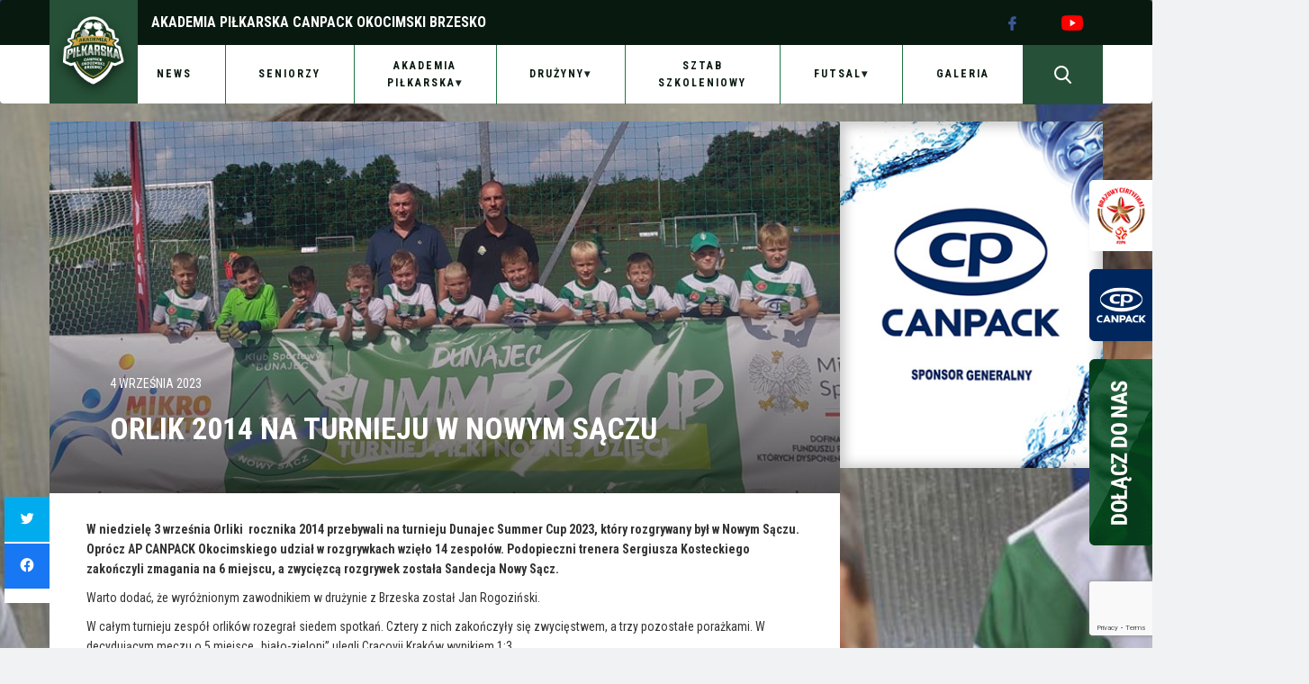

--- FILE ---
content_type: text/html; charset=UTF-8
request_url: https://akademia.okocimski.com/2023/09/04/orlik-2014-na-turnieju-w-nowym-saczu/
body_size: 14331
content:
<!DOCTYPE html>
<html lang="pl-PL" class="no-js">
    <head>
        <meta charset="UTF-8">
        <meta name="viewport" content="width=device-width">
        <link rel="profile" href="http://gmpg.org/xfn/11">
        <link rel="pingback" href="https://akademia.okocimski.com/xmlrpc.php">
        <!--[if lt IE 9]>
        <script src="https://akademia.okocimski.com/wp-content/themes/okocimski/js/html5.js"></script>
        <![endif]-->
        <script>(function(html){html.className = html.className.replace(/\bno-js\b/,'js')})(document.documentElement);</script>
<title>Orlik 2014 na turnieju w Nowym Sączu &#8211; Akademia Piłkarska CANPACK Okocimski Brzesko</title>
<meta name='robots' content='max-image-preview:large' />
<link rel='dns-prefetch' href='//secure.gravatar.com' />
<link rel='dns-prefetch' href='//fonts.googleapis.com' />
<link rel='dns-prefetch' href='//v0.wordpress.com' />
<link rel='dns-prefetch' href='//c0.wp.com' />
<link href='https://fonts.gstatic.com' crossorigin rel='preconnect' />
<link rel="alternate" type="application/rss+xml" title="Akademia Piłkarska CANPACK Okocimski Brzesko &raquo; Kanał z wpisami" href="https://akademia.okocimski.com/feed/" />
<link rel="alternate" type="application/rss+xml" title="Akademia Piłkarska CANPACK Okocimski Brzesko &raquo; Kanał z komentarzami" href="https://akademia.okocimski.com/comments/feed/" />
<link rel="alternate" type="application/rss+xml" title="Akademia Piłkarska CANPACK Okocimski Brzesko &raquo; Orlik 2014 na turnieju w Nowym Sączu Kanał z komentarzami" href="https://akademia.okocimski.com/2023/09/04/orlik-2014-na-turnieju-w-nowym-saczu/feed/" />
<link rel="alternate" title="oEmbed (JSON)" type="application/json+oembed" href="https://akademia.okocimski.com/wp-json/oembed/1.0/embed?url=https%3A%2F%2Fakademia.okocimski.com%2F2023%2F09%2F04%2Forlik-2014-na-turnieju-w-nowym-saczu%2F" />
<link rel="alternate" title="oEmbed (XML)" type="text/xml+oembed" href="https://akademia.okocimski.com/wp-json/oembed/1.0/embed?url=https%3A%2F%2Fakademia.okocimski.com%2F2023%2F09%2F04%2Forlik-2014-na-turnieju-w-nowym-saczu%2F&#038;format=xml" />
<style id='wp-img-auto-sizes-contain-inline-css' type='text/css'>
img:is([sizes=auto i],[sizes^="auto," i]){contain-intrinsic-size:3000px 1500px}
/*# sourceURL=wp-img-auto-sizes-contain-inline-css */
</style>
<style id='wp-emoji-styles-inline-css' type='text/css'>

	img.wp-smiley, img.emoji {
		display: inline !important;
		border: none !important;
		box-shadow: none !important;
		height: 1em !important;
		width: 1em !important;
		margin: 0 0.07em !important;
		vertical-align: -0.1em !important;
		background: none !important;
		padding: 0 !important;
	}
/*# sourceURL=wp-emoji-styles-inline-css */
</style>
<style id='wp-block-library-inline-css' type='text/css'>
:root{--wp-block-synced-color:#7a00df;--wp-block-synced-color--rgb:122,0,223;--wp-bound-block-color:var(--wp-block-synced-color);--wp-editor-canvas-background:#ddd;--wp-admin-theme-color:#007cba;--wp-admin-theme-color--rgb:0,124,186;--wp-admin-theme-color-darker-10:#006ba1;--wp-admin-theme-color-darker-10--rgb:0,107,160.5;--wp-admin-theme-color-darker-20:#005a87;--wp-admin-theme-color-darker-20--rgb:0,90,135;--wp-admin-border-width-focus:2px}@media (min-resolution:192dpi){:root{--wp-admin-border-width-focus:1.5px}}.wp-element-button{cursor:pointer}:root .has-very-light-gray-background-color{background-color:#eee}:root .has-very-dark-gray-background-color{background-color:#313131}:root .has-very-light-gray-color{color:#eee}:root .has-very-dark-gray-color{color:#313131}:root .has-vivid-green-cyan-to-vivid-cyan-blue-gradient-background{background:linear-gradient(135deg,#00d084,#0693e3)}:root .has-purple-crush-gradient-background{background:linear-gradient(135deg,#34e2e4,#4721fb 50%,#ab1dfe)}:root .has-hazy-dawn-gradient-background{background:linear-gradient(135deg,#faaca8,#dad0ec)}:root .has-subdued-olive-gradient-background{background:linear-gradient(135deg,#fafae1,#67a671)}:root .has-atomic-cream-gradient-background{background:linear-gradient(135deg,#fdd79a,#004a59)}:root .has-nightshade-gradient-background{background:linear-gradient(135deg,#330968,#31cdcf)}:root .has-midnight-gradient-background{background:linear-gradient(135deg,#020381,#2874fc)}:root{--wp--preset--font-size--normal:16px;--wp--preset--font-size--huge:42px}.has-regular-font-size{font-size:1em}.has-larger-font-size{font-size:2.625em}.has-normal-font-size{font-size:var(--wp--preset--font-size--normal)}.has-huge-font-size{font-size:var(--wp--preset--font-size--huge)}.has-text-align-center{text-align:center}.has-text-align-left{text-align:left}.has-text-align-right{text-align:right}.has-fit-text{white-space:nowrap!important}#end-resizable-editor-section{display:none}.aligncenter{clear:both}.items-justified-left{justify-content:flex-start}.items-justified-center{justify-content:center}.items-justified-right{justify-content:flex-end}.items-justified-space-between{justify-content:space-between}.screen-reader-text{border:0;clip-path:inset(50%);height:1px;margin:-1px;overflow:hidden;padding:0;position:absolute;width:1px;word-wrap:normal!important}.screen-reader-text:focus{background-color:#ddd;clip-path:none;color:#444;display:block;font-size:1em;height:auto;left:5px;line-height:normal;padding:15px 23px 14px;text-decoration:none;top:5px;width:auto;z-index:100000}html :where(.has-border-color){border-style:solid}html :where([style*=border-top-color]){border-top-style:solid}html :where([style*=border-right-color]){border-right-style:solid}html :where([style*=border-bottom-color]){border-bottom-style:solid}html :where([style*=border-left-color]){border-left-style:solid}html :where([style*=border-width]){border-style:solid}html :where([style*=border-top-width]){border-top-style:solid}html :where([style*=border-right-width]){border-right-style:solid}html :where([style*=border-bottom-width]){border-bottom-style:solid}html :where([style*=border-left-width]){border-left-style:solid}html :where(img[class*=wp-image-]){height:auto;max-width:100%}:where(figure){margin:0 0 1em}html :where(.is-position-sticky){--wp-admin--admin-bar--position-offset:var(--wp-admin--admin-bar--height,0px)}@media screen and (max-width:600px){html :where(.is-position-sticky){--wp-admin--admin-bar--position-offset:0px}}
.has-text-align-justify{text-align:justify;}

/*# sourceURL=wp-block-library-inline-css */
</style><style id='global-styles-inline-css' type='text/css'>
:root{--wp--preset--aspect-ratio--square: 1;--wp--preset--aspect-ratio--4-3: 4/3;--wp--preset--aspect-ratio--3-4: 3/4;--wp--preset--aspect-ratio--3-2: 3/2;--wp--preset--aspect-ratio--2-3: 2/3;--wp--preset--aspect-ratio--16-9: 16/9;--wp--preset--aspect-ratio--9-16: 9/16;--wp--preset--color--black: #000000;--wp--preset--color--cyan-bluish-gray: #abb8c3;--wp--preset--color--white: #ffffff;--wp--preset--color--pale-pink: #f78da7;--wp--preset--color--vivid-red: #cf2e2e;--wp--preset--color--luminous-vivid-orange: #ff6900;--wp--preset--color--luminous-vivid-amber: #fcb900;--wp--preset--color--light-green-cyan: #7bdcb5;--wp--preset--color--vivid-green-cyan: #00d084;--wp--preset--color--pale-cyan-blue: #8ed1fc;--wp--preset--color--vivid-cyan-blue: #0693e3;--wp--preset--color--vivid-purple: #9b51e0;--wp--preset--gradient--vivid-cyan-blue-to-vivid-purple: linear-gradient(135deg,rgb(6,147,227) 0%,rgb(155,81,224) 100%);--wp--preset--gradient--light-green-cyan-to-vivid-green-cyan: linear-gradient(135deg,rgb(122,220,180) 0%,rgb(0,208,130) 100%);--wp--preset--gradient--luminous-vivid-amber-to-luminous-vivid-orange: linear-gradient(135deg,rgb(252,185,0) 0%,rgb(255,105,0) 100%);--wp--preset--gradient--luminous-vivid-orange-to-vivid-red: linear-gradient(135deg,rgb(255,105,0) 0%,rgb(207,46,46) 100%);--wp--preset--gradient--very-light-gray-to-cyan-bluish-gray: linear-gradient(135deg,rgb(238,238,238) 0%,rgb(169,184,195) 100%);--wp--preset--gradient--cool-to-warm-spectrum: linear-gradient(135deg,rgb(74,234,220) 0%,rgb(151,120,209) 20%,rgb(207,42,186) 40%,rgb(238,44,130) 60%,rgb(251,105,98) 80%,rgb(254,248,76) 100%);--wp--preset--gradient--blush-light-purple: linear-gradient(135deg,rgb(255,206,236) 0%,rgb(152,150,240) 100%);--wp--preset--gradient--blush-bordeaux: linear-gradient(135deg,rgb(254,205,165) 0%,rgb(254,45,45) 50%,rgb(107,0,62) 100%);--wp--preset--gradient--luminous-dusk: linear-gradient(135deg,rgb(255,203,112) 0%,rgb(199,81,192) 50%,rgb(65,88,208) 100%);--wp--preset--gradient--pale-ocean: linear-gradient(135deg,rgb(255,245,203) 0%,rgb(182,227,212) 50%,rgb(51,167,181) 100%);--wp--preset--gradient--electric-grass: linear-gradient(135deg,rgb(202,248,128) 0%,rgb(113,206,126) 100%);--wp--preset--gradient--midnight: linear-gradient(135deg,rgb(2,3,129) 0%,rgb(40,116,252) 100%);--wp--preset--font-size--small: 13px;--wp--preset--font-size--medium: 20px;--wp--preset--font-size--large: 36px;--wp--preset--font-size--x-large: 42px;--wp--preset--spacing--20: 0.44rem;--wp--preset--spacing--30: 0.67rem;--wp--preset--spacing--40: 1rem;--wp--preset--spacing--50: 1.5rem;--wp--preset--spacing--60: 2.25rem;--wp--preset--spacing--70: 3.38rem;--wp--preset--spacing--80: 5.06rem;--wp--preset--shadow--natural: 6px 6px 9px rgba(0, 0, 0, 0.2);--wp--preset--shadow--deep: 12px 12px 50px rgba(0, 0, 0, 0.4);--wp--preset--shadow--sharp: 6px 6px 0px rgba(0, 0, 0, 0.2);--wp--preset--shadow--outlined: 6px 6px 0px -3px rgb(255, 255, 255), 6px 6px rgb(0, 0, 0);--wp--preset--shadow--crisp: 6px 6px 0px rgb(0, 0, 0);}:where(.is-layout-flex){gap: 0.5em;}:where(.is-layout-grid){gap: 0.5em;}body .is-layout-flex{display: flex;}.is-layout-flex{flex-wrap: wrap;align-items: center;}.is-layout-flex > :is(*, div){margin: 0;}body .is-layout-grid{display: grid;}.is-layout-grid > :is(*, div){margin: 0;}:where(.wp-block-columns.is-layout-flex){gap: 2em;}:where(.wp-block-columns.is-layout-grid){gap: 2em;}:where(.wp-block-post-template.is-layout-flex){gap: 1.25em;}:where(.wp-block-post-template.is-layout-grid){gap: 1.25em;}.has-black-color{color: var(--wp--preset--color--black) !important;}.has-cyan-bluish-gray-color{color: var(--wp--preset--color--cyan-bluish-gray) !important;}.has-white-color{color: var(--wp--preset--color--white) !important;}.has-pale-pink-color{color: var(--wp--preset--color--pale-pink) !important;}.has-vivid-red-color{color: var(--wp--preset--color--vivid-red) !important;}.has-luminous-vivid-orange-color{color: var(--wp--preset--color--luminous-vivid-orange) !important;}.has-luminous-vivid-amber-color{color: var(--wp--preset--color--luminous-vivid-amber) !important;}.has-light-green-cyan-color{color: var(--wp--preset--color--light-green-cyan) !important;}.has-vivid-green-cyan-color{color: var(--wp--preset--color--vivid-green-cyan) !important;}.has-pale-cyan-blue-color{color: var(--wp--preset--color--pale-cyan-blue) !important;}.has-vivid-cyan-blue-color{color: var(--wp--preset--color--vivid-cyan-blue) !important;}.has-vivid-purple-color{color: var(--wp--preset--color--vivid-purple) !important;}.has-black-background-color{background-color: var(--wp--preset--color--black) !important;}.has-cyan-bluish-gray-background-color{background-color: var(--wp--preset--color--cyan-bluish-gray) !important;}.has-white-background-color{background-color: var(--wp--preset--color--white) !important;}.has-pale-pink-background-color{background-color: var(--wp--preset--color--pale-pink) !important;}.has-vivid-red-background-color{background-color: var(--wp--preset--color--vivid-red) !important;}.has-luminous-vivid-orange-background-color{background-color: var(--wp--preset--color--luminous-vivid-orange) !important;}.has-luminous-vivid-amber-background-color{background-color: var(--wp--preset--color--luminous-vivid-amber) !important;}.has-light-green-cyan-background-color{background-color: var(--wp--preset--color--light-green-cyan) !important;}.has-vivid-green-cyan-background-color{background-color: var(--wp--preset--color--vivid-green-cyan) !important;}.has-pale-cyan-blue-background-color{background-color: var(--wp--preset--color--pale-cyan-blue) !important;}.has-vivid-cyan-blue-background-color{background-color: var(--wp--preset--color--vivid-cyan-blue) !important;}.has-vivid-purple-background-color{background-color: var(--wp--preset--color--vivid-purple) !important;}.has-black-border-color{border-color: var(--wp--preset--color--black) !important;}.has-cyan-bluish-gray-border-color{border-color: var(--wp--preset--color--cyan-bluish-gray) !important;}.has-white-border-color{border-color: var(--wp--preset--color--white) !important;}.has-pale-pink-border-color{border-color: var(--wp--preset--color--pale-pink) !important;}.has-vivid-red-border-color{border-color: var(--wp--preset--color--vivid-red) !important;}.has-luminous-vivid-orange-border-color{border-color: var(--wp--preset--color--luminous-vivid-orange) !important;}.has-luminous-vivid-amber-border-color{border-color: var(--wp--preset--color--luminous-vivid-amber) !important;}.has-light-green-cyan-border-color{border-color: var(--wp--preset--color--light-green-cyan) !important;}.has-vivid-green-cyan-border-color{border-color: var(--wp--preset--color--vivid-green-cyan) !important;}.has-pale-cyan-blue-border-color{border-color: var(--wp--preset--color--pale-cyan-blue) !important;}.has-vivid-cyan-blue-border-color{border-color: var(--wp--preset--color--vivid-cyan-blue) !important;}.has-vivid-purple-border-color{border-color: var(--wp--preset--color--vivid-purple) !important;}.has-vivid-cyan-blue-to-vivid-purple-gradient-background{background: var(--wp--preset--gradient--vivid-cyan-blue-to-vivid-purple) !important;}.has-light-green-cyan-to-vivid-green-cyan-gradient-background{background: var(--wp--preset--gradient--light-green-cyan-to-vivid-green-cyan) !important;}.has-luminous-vivid-amber-to-luminous-vivid-orange-gradient-background{background: var(--wp--preset--gradient--luminous-vivid-amber-to-luminous-vivid-orange) !important;}.has-luminous-vivid-orange-to-vivid-red-gradient-background{background: var(--wp--preset--gradient--luminous-vivid-orange-to-vivid-red) !important;}.has-very-light-gray-to-cyan-bluish-gray-gradient-background{background: var(--wp--preset--gradient--very-light-gray-to-cyan-bluish-gray) !important;}.has-cool-to-warm-spectrum-gradient-background{background: var(--wp--preset--gradient--cool-to-warm-spectrum) !important;}.has-blush-light-purple-gradient-background{background: var(--wp--preset--gradient--blush-light-purple) !important;}.has-blush-bordeaux-gradient-background{background: var(--wp--preset--gradient--blush-bordeaux) !important;}.has-luminous-dusk-gradient-background{background: var(--wp--preset--gradient--luminous-dusk) !important;}.has-pale-ocean-gradient-background{background: var(--wp--preset--gradient--pale-ocean) !important;}.has-electric-grass-gradient-background{background: var(--wp--preset--gradient--electric-grass) !important;}.has-midnight-gradient-background{background: var(--wp--preset--gradient--midnight) !important;}.has-small-font-size{font-size: var(--wp--preset--font-size--small) !important;}.has-medium-font-size{font-size: var(--wp--preset--font-size--medium) !important;}.has-large-font-size{font-size: var(--wp--preset--font-size--large) !important;}.has-x-large-font-size{font-size: var(--wp--preset--font-size--x-large) !important;}
/*# sourceURL=global-styles-inline-css */
</style>

<style id='classic-theme-styles-inline-css' type='text/css'>
/*! This file is auto-generated */
.wp-block-button__link{color:#fff;background-color:#32373c;border-radius:9999px;box-shadow:none;text-decoration:none;padding:calc(.667em + 2px) calc(1.333em + 2px);font-size:1.125em}.wp-block-file__button{background:#32373c;color:#fff;text-decoration:none}
/*# sourceURL=/wp-includes/css/classic-themes.min.css */
</style>
<link rel='stylesheet' id='contact-form-7-css' href='https://akademia.okocimski.com/wp-content/plugins/contact-form-7/includes/css/styles.css?ver=6.1.4' type='text/css' media='all' />
<link rel='stylesheet' id='twentyfifteen-fonts-css' href='https://fonts.googleapis.com/css?family=Noto+Sans%3A400italic%2C700italic%2C400%2C700%7CNoto+Serif%3A400italic%2C700italic%2C400%2C700%7CInconsolata%3A400%2C700&#038;subset=latin%2Clatin-ext' type='text/css' media='all' />
<link rel='stylesheet' id='genericons-css' href='https://c0.wp.com/p/jetpack/11.8.6/_inc/genericons/genericons/genericons.css' type='text/css' media='all' />
<link rel='stylesheet' id='twentyfifteen-style-css' href='https://akademia.okocimski.com/wp-content/themes/okocimski/style.css?ver=6.9' type='text/css' media='all' />
<style id='twentyfifteen-style-inline-css' type='text/css'>

			.post-navigation .nav-previous { background-image: url(https://akademia.okocimski.com/wp-content/uploads/2022/11/Herb-AP-825x510.jpg); }
			.post-navigation .nav-previous .post-title, .post-navigation .nav-previous a:hover .post-title, .post-navigation .nav-previous .meta-nav { color: #fff; }
			.post-navigation .nav-previous a:before { background-color: rgba(0, 0, 0, 0.4); }
		
			.post-navigation .nav-next { background-image: url(https://akademia.okocimski.com/wp-content/uploads/2023/09/dd-825x385.jpg); border-top: 0; }
			.post-navigation .nav-next .post-title, .post-navigation .nav-next a:hover .post-title, .post-navigation .nav-next .meta-nav { color: #fff; }
			.post-navigation .nav-next a:before { background-color: rgba(0, 0, 0, 0.4); }
		
/*# sourceURL=twentyfifteen-style-inline-css */
</style>
<link rel='stylesheet' id='fancybox-css' href='https://akademia.okocimski.com/wp-content/plugins/easy-fancybox/fancybox/1.5.4/jquery.fancybox.min.css?ver=6.9' type='text/css' media='screen' />
<link rel='stylesheet' id='social-logos-css' href='https://c0.wp.com/p/jetpack/11.8.6/_inc/social-logos/social-logos.min.css' type='text/css' media='all' />
<link rel='stylesheet' id='jetpack_css-css' href='https://c0.wp.com/p/jetpack/11.8.6/css/jetpack.css' type='text/css' media='all' />
<script type="text/javascript" src="https://c0.wp.com/c/6.9/wp-includes/js/jquery/jquery.min.js" id="jquery-core-js"></script>
<script type="text/javascript" src="https://c0.wp.com/c/6.9/wp-includes/js/jquery/jquery-migrate.min.js" id="jquery-migrate-js"></script>
<link rel="https://api.w.org/" href="https://akademia.okocimski.com/wp-json/" /><link rel="alternate" title="JSON" type="application/json" href="https://akademia.okocimski.com/wp-json/wp/v2/posts/53040" /><link rel="EditURI" type="application/rsd+xml" title="RSD" href="https://akademia.okocimski.com/xmlrpc.php?rsd" />
<meta name="generator" content="WordPress 6.9" />
<link rel="canonical" href="https://akademia.okocimski.com/2023/09/04/orlik-2014-na-turnieju-w-nowym-saczu/" />
<link rel='shortlink' href='https://wp.me/petm93-dNu' />
	<style>img#wpstats{display:none}</style>
		<style type="text/css" id="custom-background-css">
body.custom-background { background-image: url("https://akademia.okocimski.com/wp-content/uploads/2023/01/akademia_bg.jpg"); background-position: left top; background-size: auto; background-repeat: repeat; background-attachment: fixed; }
</style>
	
<!-- Jetpack Open Graph Tags -->
<meta property="og:type" content="article" />
<meta property="og:title" content="Orlik 2014 na turnieju w Nowym Sączu" />
<meta property="og:url" content="https://akademia.okocimski.com/2023/09/04/orlik-2014-na-turnieju-w-nowym-saczu/" />
<meta property="og:description" content="W niedzielę 3 września Orliki  rocznika 2014 przebywali na turnieju Dunajec Summer Cup 2023, który rozgrywany był w Nowym Sączu. Oprócz AP CANPACK Okocimskiego udział w rozgrywkach wzięło 14 zespoł…" />
<meta property="article:published_time" content="2023-09-04T21:43:32+00:00" />
<meta property="article:modified_time" content="2023-09-04T21:43:32+00:00" />
<meta property="og:site_name" content="Akademia Piłkarska CANPACK Okocimski Brzesko" />
<meta property="og:image" content="https://akademia.okocimski.com/wp-content/uploads/2023/09/12-1.jpg" />
<meta property="og:image:width" content="880" />
<meta property="og:image:height" content="388" />
<meta property="og:image:alt" content="" />
<meta property="og:locale" content="pl_PL" />
<meta name="twitter:text:title" content="Orlik 2014 na turnieju w Nowym Sączu" />
<meta name="twitter:image" content="https://akademia.okocimski.com/wp-content/uploads/2023/09/12-1.jpg?w=640" />
<meta name="twitter:card" content="summary_large_image" />

<!-- End Jetpack Open Graph Tags -->
<link rel="icon" href="https://akademia.okocimski.com/wp-content/uploads/2022/04/cropped-Certyfikat_-_logotyp_srebrny-1-32x32.png" sizes="32x32" />
<link rel="icon" href="https://akademia.okocimski.com/wp-content/uploads/2022/04/cropped-Certyfikat_-_logotyp_srebrny-1-192x192.png" sizes="192x192" />
<link rel="apple-touch-icon" href="https://akademia.okocimski.com/wp-content/uploads/2022/04/cropped-Certyfikat_-_logotyp_srebrny-1-180x180.png" />
<meta name="msapplication-TileImage" content="https://akademia.okocimski.com/wp-content/uploads/2022/04/cropped-Certyfikat_-_logotyp_srebrny-1-270x270.png" />
        <link rel="apple-touch-icon" sizes="57x57" href="https://akademia.okocimski.com/wp-content/themes/okocimski/img/fav/apple-icon-57x57.png">
        <link rel="apple-touch-icon" sizes="60x60" href="https://akademia.okocimski.com/wp-content/themes/okocimski/img/fav/apple-icon-60x60.png">
        <link rel="apple-touch-icon" sizes="72x72" href="https://akademia.okocimski.com/wp-content/themes/okocimski/img/fav/apple-icon-72x72.png">
        <link rel="apple-touch-icon" sizes="76x76" href="https://akademia.okocimski.com/wp-content/themes/okocimski/img/fav/apple-icon-76x76.png">
        <link rel="apple-touch-icon" sizes="114x114" href="https://akademia.okocimski.com/wp-content/themes/okocimski/img/fav/apple-icon-114x114.png">
        <link rel="apple-touch-icon" sizes="120x120" href="https://akademia.okocimski.com/wp-content/themes/okocimski/img/fav/apple-icon-120x120.png">
        <link rel="apple-touch-icon" sizes="144x144" href="https://akademia.okocimski.com/wp-content/themes/okocimski/img/fav/apple-icon-144x144.png">
        <link rel="apple-touch-icon" sizes="152x152" href="https://akademia.okocimski.com/wp-content/themes/okocimski/img/fav/apple-icon-152x152.png">
        <link rel="apple-touch-icon" sizes="180x180" href="https://akademia.okocimski.com/wp-content/themes/okocimski/img/fav/apple-icon-180x180.png">
        <link rel="icon" type="image/png" sizes="192x192"  href="https://akademia.okocimski.com/wp-content/themes/okocimski/img/fav/android-icon-192x192.png">
        <link rel="icon" type="image/png" sizes="32x32" href="https://akademia.okocimski.com/wp-content/themes/okocimski/img/fav/favicon-32x32.png">
        <link rel="icon" type="image/png" sizes="96x96" href="https://akademia.okocimski.com/wp-content/themes/okocimski/img/fav/favicon-96x96.png">
        <link rel="icon" type="image/png" sizes="16x16" href="https://akademia.okocimski.com/wp-content/themes/okocimski/img/fav/favicon-16x16.png">
        <link rel="manifest" href="https://akademia.okocimski.com/wp-content/themes/okocimski/img/fav/manifest.json">
        <meta name="msapplication-TileColor" content="#ffffff">
        <meta name="msapplication-TileImage" content="https://akademia.okocimski.com/wp-content/themes/okocimski/img/fav/ms-icon-144x144.png">
        <meta name="theme-color" content="#ffffff">
        <link rel="apple-touch-icon" href="apple-touch-icon.png">
        <link rel="preconnect" href="https://fonts.googleapis.com">
        <link rel="preconnect" href="https://fonts.gstatic.com" crossorigin>
        <link href="https://fonts.googleapis.com/css2?family=PT+Sans:wght@400;700&family=Roboto+Condensed:ital,wght@0,400;0,700;1,400&display=swap" rel="stylesheet">
        <link rel="stylesheet" href="https://akademia.okocimski.com/wp-content/themes/okocimski/css/bootstrap.min.css">
        <link rel="stylesheet" href="https://akademia.okocimski.com/wp-content/themes/okocimski/css/bootstrap-theme.min.css">
        <link rel="stylesheet" href="https://akademia.okocimski.com/wp-content/themes/okocimski/css/main2.css?v=1.0">

        <script src="https://akademia.okocimski.com/wp-content/themes/okocimski/js/vendor/modernizr-2.8.3-respond-1.4.2.min.js"></script>

    </head>

    <body class="wp-singular post-template-default single single-post postid-53040 single-format-standard custom-background wp-theme-okocimski">

    <div id="bookmarks">
        <div class="certyfikat">
            <a href="https://www2.laczynaspilka.pl/certyfikacja">
                <img src="https://akademia.okocimski.com/wp-content/themes/okocimski/img/certyfikat.png" alt="Certyfikowana Akademia Piłkarska">
            </a>
        </div>
        <div class="canpack">
            <a href="http://www.canpack.eu">
                <img src="https://akademia.okocimski.com/wp-content/themes/okocimski/img/canpack.png" alt="CANPACK Sponsorem Akademii Okocimski Brzesko">
            </a>
        </div>
        <div class="join-us">
            <a href="https://akademia.okocimski.com/formularz-rejestracyjny/">
                <img src="https://akademia.okocimski.com/wp-content/themes/okocimski/img/joinus.png" alt="Dołącz do Akademii">
            </a>
        </div>
    </div>

        <div class="body-bg-p"></div>
        <nav class="navbar navbar-inverse" role="navigation">

            <div class="container">
                <div class="row">
                    <div class="navbar-header-container col-xs-5 col-sm-1 col-md-1">
                        <div class="navbar-header">
                            <button type="button" class="navbar-toggle collapsed" data-toggle="collapse" data-target="#navbar" aria-expanded="false" aria-controls="navbar">
                                <span class="sr-only">Toggle navigation</span>
                                <span class="icon-bar"></span>
                                <span class="icon-bar"></span>
                                <span class="icon-bar"></span>
                            </button>
                            <a class="navbar-brand" href="https://akademia.okocimski.com">
                                <img src="https://akademia.okocimski.com/wp-content/themes/okocimski/img/logo_akademia.png" alt=""/>
                            </a>
                        </div>
                    </div>
                    <div class="col-xs-7 col-sm-10 col-md-11">
                        <div id="top-bar">
                            <div class="row">
                                <div class="col-md-9 newsletter-link">
                                    <p>
                                        Akademia Piłkarska <span style="text-transform: uppercase">CANPACK Okocimski Brzesko</span>
                                    </p>
                                </div>
                                <div class="col-xs-12 col-md-3 social-bar">
                                    <div class="row">
                                        <div class="col-xs-4 col-sm-6 col-md-6 live-link-container">
<!--                                            <a href="" class="live-link">LIVE</a>-->
                                        </div>
                                        <div class="col-xs-4 col-sm-2 col-md-3 facebook-box">
                                            <a href="https://www.facebook.com/profile.php?id=100089070046402" target="_blank">
                                                <img src="https://akademia.okocimski.com/wp-content/themes/okocimski/img/fb_ic.png" alt=""/>
                                            </a>
                                        </div>
                                        <!--                                        <div class="col-xs-3 col-sm-2 col-md-2">
                                                                                    <img src="/img/tt_ico.png" alt=""/>
                                                                                </div>-->
                                        <div class="col-xs-4 col-sm-2 col-md-3 youtube-box">
                                            <a href="https://www.youtube.com/channel/UCYfTUVXhr0l-_Mvl9usKJeg" target="_blank">
                                                <img src="https://akademia.okocimski.com/wp-content/themes/okocimski/img/yt_ico.png" alt=""/>
                                            </a>
                                        </div>
                                    </div>
                                </div>
                            </div>

                        </div>
                        <div class="row">
                            <div class="col-md-11 nav-container">
                                <div id="navbar" class="navbar-collapse collapse">
                                    <div class="close-menu"><span>+</span></div>
                                    <div class="menu-top_menu-container"><ul id="menu-top_menu" class="nav-pills nav nav-justified"><li id="menu-item-22548" class="menu-item menu-item-type-custom menu-item-object-custom menu-item-22548"><a href="/">News</a></li>
<li id="menu-item-51817" class="menu-item menu-item-type-custom menu-item-object-custom menu-item-51817"><a href="https://okocimski.com/home/">Seniorzy</a></li>
<li id="menu-item-22603" class="menu-item menu-item-type-custom menu-item-object-custom menu-item-has-children menu-item-22603"><a href="#">Akademia Piłkarska</a>
<ul class="sub-menu">
	<li id="menu-item-52141" class="menu-item menu-item-type-post_type menu-item-object-page menu-item-52141"><a href="https://akademia.okocimski.com/regulamin/">REGULAMIN</a></li>
	<li id="menu-item-59066" class="menu-item menu-item-type-post_type menu-item-object-page menu-item-59066"><a href="https://akademia.okocimski.com/standardy-ochrony-maloletnich/">Standardy Ochrony Małoletnich</a></li>
	<li id="menu-item-51745" class="menu-item menu-item-type-post_type menu-item-object-page menu-item-51745"><a href="https://akademia.okocimski.com/kontakt/">Kontakt</a></li>
</ul>
</li>
<li id="menu-item-59119" class="menu-item menu-item-type-post_type menu-item-object-page menu-item-has-children menu-item-59119"><a href="https://akademia.okocimski.com/druzyny/">Drużyny</a>
<ul class="sub-menu">
	<li id="menu-item-53628" class="menu-item menu-item-type-custom menu-item-object-custom menu-item-has-children menu-item-53628"><a href="#">Juniorzy starszy</a>
	<ul class="sub-menu">
		<li id="menu-item-59150" class="menu-item menu-item-type-post_type menu-item-object-page menu-item-59150"><a href="https://akademia.okocimski.com/kadra2025-2026/">Kadra2025/2026</a></li>
		<li id="menu-item-59141" class="menu-item menu-item-type-post_type menu-item-object-page menu-item-59141"><a href="https://akademia.okocimski.com/terminarz-2025-2026/">Terminarz 2025/2026</a></li>
		<li id="menu-item-59146" class="menu-item menu-item-type-post_type menu-item-object-page menu-item-59146"><a href="https://akademia.okocimski.com/tabela-2025-2026/">Tabela 2025/2026</a></li>
	</ul>
</li>
	<li id="menu-item-55430" class="menu-item menu-item-type-custom menu-item-object-custom menu-item-has-children menu-item-55430"><a href="#">Junior młodszy I</a>
	<ul class="sub-menu">
		<li id="menu-item-59266" class="menu-item menu-item-type-post_type menu-item-object-page menu-item-59266"><a href="https://akademia.okocimski.com/kadra-2025-2026-runda-jesienna/">Kadra 2025/2026 – runda jesienna</a></li>
		<li id="menu-item-59169" class="menu-item menu-item-type-post_type menu-item-object-page menu-item-59169"><a href="https://akademia.okocimski.com/terminarz-2025-2026-2/">Terminarz 2025/2026</a></li>
		<li id="menu-item-59172" class="menu-item menu-item-type-post_type menu-item-object-page menu-item-59172"><a href="https://akademia.okocimski.com/tabela-2025-2026-2/">Tabela 2025/2026</a></li>
	</ul>
</li>
	<li id="menu-item-59166" class="menu-item menu-item-type-post_type menu-item-object-page menu-item-has-children menu-item-59166"><a href="https://akademia.okocimski.com/junior-mlodszy-ii/">Junior młodszy II</a>
	<ul class="sub-menu">
		<li id="menu-item-59273" class="menu-item menu-item-type-post_type menu-item-object-page menu-item-59273"><a href="https://akademia.okocimski.com/kadra-2025-2026-runda-jesienna-2/">Kadra 2025/2026 – runda jesienna</a></li>
		<li id="menu-item-59175" class="menu-item menu-item-type-post_type menu-item-object-page menu-item-59175"><a href="https://akademia.okocimski.com/terminarz-2025-2026-3/">Terminarz 2025/2026</a></li>
		<li id="menu-item-59178" class="menu-item menu-item-type-post_type menu-item-object-page menu-item-59178"><a href="https://akademia.okocimski.com/tabela-2025-2026-3/">Tabela 2025/2026</a></li>
	</ul>
</li>
	<li id="menu-item-55431" class="menu-item menu-item-type-custom menu-item-object-custom menu-item-has-children menu-item-55431"><a href="#">Trampkarz 2011</a>
	<ul class="sub-menu">
		<li id="menu-item-59454" class="menu-item menu-item-type-post_type menu-item-object-page menu-item-59454"><a href="https://akademia.okocimski.com/kadra-2025-2026-2/">Kadra 2025/2026 &#8211; runda jesienna</a></li>
		<li id="menu-item-59586" class="menu-item menu-item-type-post_type menu-item-object-page menu-item-59586"><a href="https://akademia.okocimski.com/terminarz-2025-2026-5/">Terminarz 2025/2026</a></li>
		<li id="menu-item-59581" class="menu-item menu-item-type-post_type menu-item-object-page menu-item-59581"><a href="https://akademia.okocimski.com/tabela-2025-2026-4/">Tabela 2025/2026</a></li>
	</ul>
</li>
	<li id="menu-item-57118" class="menu-item menu-item-type-custom menu-item-object-custom menu-item-has-children menu-item-57118"><a href="#">Trampkarz 2012</a>
	<ul class="sub-menu">
		<li id="menu-item-59481" class="menu-item menu-item-type-post_type menu-item-object-page menu-item-59481"><a href="https://akademia.okocimski.com/kadra-2025-2026-runda-jesienna-3/">Kadra 2025/2026 – runda jesienna</a></li>
		<li id="menu-item-60030" class="menu-item menu-item-type-post_type menu-item-object-page menu-item-60030"><a href="https://akademia.okocimski.com/terminarz-2025-2026-6/">Terminarz 2025/2026</a></li>
	</ul>
</li>
	<li id="menu-item-56531" class="menu-item menu-item-type-custom menu-item-object-custom menu-item-has-children menu-item-56531"><a href="#">Młodzik 2013 I</a>
	<ul class="sub-menu">
		<li id="menu-item-59530" class="menu-item menu-item-type-post_type menu-item-object-page menu-item-59530"><a href="https://akademia.okocimski.com/kadra-2025-2026-runda-jesienna-5/">Kadra 2025/2026 – runda jesienna</a></li>
	</ul>
</li>
	<li id="menu-item-51860" class="menu-item menu-item-type-post_type menu-item-object-page menu-item-has-children menu-item-51860"><a href="https://akademia.okocimski.com/home/mlodzik-2011/">Młodzik 2013 II</a>
	<ul class="sub-menu">
		<li id="menu-item-59778" class="menu-item menu-item-type-post_type menu-item-object-page menu-item-59778"><a href="https://akademia.okocimski.com/kadra-2025-2026-runda-jesienna-6/">Kadra 2025/2026 – runda jesienna</a></li>
	</ul>
</li>
	<li id="menu-item-55407" class="menu-item menu-item-type-custom menu-item-object-custom menu-item-has-children menu-item-55407"><a href="#">Młodzik 2014 I</a>
	<ul class="sub-menu">
		<li id="menu-item-59895" class="menu-item menu-item-type-post_type menu-item-object-page menu-item-59895"><a href="https://akademia.okocimski.com/kadra-2025-2026-3/">Kadra 2025/2026</a></li>
		<li id="menu-item-60040" class="menu-item menu-item-type-post_type menu-item-object-page menu-item-60040"><a href="https://akademia.okocimski.com/terminarz-2025-2026-8/">Terminarz 2025/2026</a></li>
	</ul>
</li>
	<li id="menu-item-59505" class="menu-item menu-item-type-post_type menu-item-object-page menu-item-has-children menu-item-59505"><a href="https://akademia.okocimski.com/mlodzik-2014-ii/">Młodzik 2014 II</a>
	<ul class="sub-menu">
		<li id="menu-item-59502" class="menu-item menu-item-type-post_type menu-item-object-page menu-item-59502"><a href="https://akademia.okocimski.com/kadra-2025-2026-runda-jesienna-4/">Kadra 2025/2026 – runda jesienna</a></li>
		<li id="menu-item-60046" class="menu-item menu-item-type-post_type menu-item-object-page menu-item-60046"><a href="https://akademia.okocimski.com/terminarz-2025-2026-9/">Terminarz 2025/2026</a></li>
	</ul>
</li>
	<li id="menu-item-48669" class="menu-item menu-item-type-post_type menu-item-object-page menu-item-48669"><a href="https://akademia.okocimski.com/home/orlik-2013/">Orlik 2015 I</a></li>
	<li id="menu-item-48668" class="menu-item menu-item-type-post_type menu-item-object-page menu-item-48668"><a href="https://akademia.okocimski.com/home/orlik-ii-2013/">Orlik 2015 II</a></li>
	<li id="menu-item-48667" class="menu-item menu-item-type-post_type menu-item-object-page menu-item-48667"><a href="https://akademia.okocimski.com/home/zak-2014/">Żak 2016 I</a></li>
	<li id="menu-item-48665" class="menu-item menu-item-type-post_type menu-item-object-page menu-item-48665"><a href="https://akademia.okocimski.com/home/zak-2015/">Żak 2016 II</a></li>
	<li id="menu-item-48664" class="menu-item menu-item-type-post_type menu-item-object-page menu-item-48664"><a href="https://akademia.okocimski.com/home/zak-ii-2015/">Żak 2017</a></li>
	<li id="menu-item-48663" class="menu-item menu-item-type-post_type menu-item-object-page menu-item-48663"><a href="https://akademia.okocimski.com/home/zak-2018/">Żak 2018</a></li>
	<li id="menu-item-51851" class="menu-item menu-item-type-post_type menu-item-object-page menu-item-51851"><a href="https://akademia.okocimski.com/home/skrzat-2017/">Skrzat 2019</a></li>
	<li id="menu-item-51852" class="menu-item menu-item-type-post_type menu-item-object-page menu-item-51852"><a href="https://akademia.okocimski.com/home/skrzat-2016-gr-ii/">Skrzat 2021/2022</a></li>
	<li id="menu-item-51853" class="menu-item menu-item-type-post_type menu-item-object-page menu-item-has-children menu-item-51853"><a href="https://akademia.okocimski.com/home/dziewczeta-trampkarki-mlodziczki/">Dziewczęta (Trampkarki)</a>
	<ul class="sub-menu">
		<li id="menu-item-59233" class="menu-item menu-item-type-post_type menu-item-object-page menu-item-59233"><a href="https://akademia.okocimski.com/kadra-2025-2026/">Kadra 2025/2026</a></li>
		<li id="menu-item-60035" class="menu-item menu-item-type-post_type menu-item-object-page menu-item-60035"><a href="https://akademia.okocimski.com/terminarz-2025-2026-7/">Terminarz 2025/2026</a></li>
	</ul>
</li>
	<li id="menu-item-51850" class="menu-item menu-item-type-post_type menu-item-object-page menu-item-51850"><a href="https://akademia.okocimski.com/home/skrzat-2018/">Bramkarze</a></li>
</ul>
</li>
<li id="menu-item-51750" class="menu-item menu-item-type-post_type_archive menu-item-object-staff menu-item-51750"><a href="https://akademia.okocimski.com/sztab-szkoleniowy/">Sztab szkoleniowy</a></li>
<li id="menu-item-35808" class="menu-item menu-item-type-custom menu-item-object-custom menu-item-has-children menu-item-35808"><a href="#">Futsal</a>
<ul class="sub-menu">
	<li id="menu-item-57093" class="menu-item menu-item-type-custom menu-item-object-custom menu-item-has-children menu-item-57093"><a href="#">U13</a>
	<ul class="sub-menu">
		<li id="menu-item-57101" class="menu-item menu-item-type-post_type menu-item-object-page menu-item-57101"><a href="https://akademia.okocimski.com/elimminacje/">Elimminacje</a></li>
	</ul>
</li>
	<li id="menu-item-57094" class="menu-item menu-item-type-custom menu-item-object-custom menu-item-has-children menu-item-57094"><a href="#">U15</a>
	<ul class="sub-menu">
		<li id="menu-item-57106" class="menu-item menu-item-type-post_type menu-item-object-page menu-item-57106"><a href="https://akademia.okocimski.com/eliminacje/">Eliminacje</a></li>
	</ul>
</li>
	<li id="menu-item-57095" class="menu-item menu-item-type-custom menu-item-object-custom menu-item-has-children menu-item-57095"><a href="#">U17</a>
	<ul class="sub-menu">
		<li id="menu-item-57112" class="menu-item menu-item-type-post_type menu-item-object-page menu-item-57112"><a href="https://akademia.okocimski.com/eliminacje-2/">Eliminacje</a></li>
		<li id="menu-item-57887" class="menu-item menu-item-type-post_type menu-item-object-page menu-item-57887"><a href="https://akademia.okocimski.com/kadra-10/">Kadra</a></li>
	</ul>
</li>
	<li id="menu-item-57096" class="menu-item menu-item-type-custom menu-item-object-custom menu-item-has-children menu-item-57096"><a href="#">U19</a>
	<ul class="sub-menu">
		<li id="menu-item-57126" class="menu-item menu-item-type-post_type menu-item-object-page menu-item-57126"><a href="https://akademia.okocimski.com/eliminacje-3/">Eliminacje</a></li>
		<li id="menu-item-57364" class="menu-item menu-item-type-post_type menu-item-object-page menu-item-57364"><a href="https://akademia.okocimski.com/kadra-8/">Kadra</a></li>
		<li id="menu-item-57305" class="menu-item menu-item-type-post_type menu-item-object-page menu-item-57305"><a href="https://akademia.okocimski.com/tabela-clj-u19/">Tabela CLJ U19</a></li>
	</ul>
</li>
</ul>
</li>
<li id="menu-item-35781" class="menu-item menu-item-type-post_type menu-item-object-page menu-item-35781"><a href="https://akademia.okocimski.com/galeria/">Galeria</a></li>
</ul></div>
                                </div><!--/.navbar-collapse -->
                            </div>
                            <div class="col-md-1 search-box-container">
                                <div class="search-box">
                                    <div class="search-container">
                                        <aside id="search-2" class="widget widget_search"><form role="search" method="get" class="search-form" action="https://akademia.okocimski.com/">
				<label>
					<span class="screen-reader-text">Szukaj:</span>
					<input type="search" class="search-field" placeholder="Szukaj &hellip;" value="" name="s" />
				</label>
				<input type="submit" class="search-submit screen-reader-text" value="Szukaj" />
			</form></aside>                                    </div>
                                </div>
                            </div>
                        </div>
                    </div>
                </div>
            </div>
        </nav>


<div class="container">
    <div class="row home-news">
        <div class="col-md-9">
            <div id="primary" class="content-area">
                <main id="main" class="site-main" role="main">

                    
<article id="post-53040" class="post-53040 post type-post status-publish format-standard has-post-thumbnail hentry category-bez-kategorii">
    
	<div class="post-thumbnail">
		<img width="825" height="388" src="https://akademia.okocimski.com/wp-content/uploads/2023/09/12-1-825x388.jpg" class="attachment-post-thumbnail size-post-thumbnail wp-post-image" alt="" decoding="async" fetchpriority="high" />	</div><!-- .post-thumbnail -->

	    <header class="entry-header">
        <span class="main-news-date">4 września 2023            <h1 class="entry-title">Orlik 2014 na turnieju w Nowym Sączu</h1>    </header><!-- .entry-header -->

    <div class="entry-content">
        <p><strong>W niedzielę 3 września Orliki  rocznika 2014 przebywali na turnieju Dunajec Summer Cup 2023, który rozgrywany był w Nowym Sączu. Oprócz AP CANPACK Okocimskiego udział w rozgrywkach wzięło 14 zespołów. Podopieczni trenera Sergiusza Kosteckiego zakończyli zmagania na 6 miejscu, a zwycięzcą rozgrywek została Sandecja Nowy Sącz.</strong></p>
<p>Warto dodać, że wyróżnionym zawodnikiem w drużynie z Brzeska został Jan Rogoziński.</p>
<p>W całym turnieju zespół orlików rozegrał siedem spotkań. Cztery z nich zakończyły się zwycięstwem, a trzy pozostałe porażkami. W decydującym meczu o 5 miejsce &#8222;biało-zieloni&#8221; ulegli Cracovii Kraków wynikiem 1:3.</p>
<p><strong>Wyniki grupowe</strong><br />
AP CANPACK Okocimski Brzesko &#8211; Sandecja Nowy Sącz 0:2<br />
AP CANPACK Okocimski Brzesko &#8211; Goal ll Nowy Sącz 4:0<br />
AP CANPACK Okocimski Brzesko &#8211; Beskidzka AP 0:2<br />
AP CANPACK Okocimski Brzesko &#8211; FF Zakopane 8:0<br />
AP CANPACK Okocimski Brzesko &#8211; MUKS Halny 4:1<br />
AP CANPACK Okocimski Brzesko &#8211; Dunajec II Nowy Sącz 4:1</p>
<p><strong>Mecz o  5 miejsce:</strong><br />
AP CANPACK Okocimski Brzesko &#8211; Cracovia Kraków 1:3</p>
<p><strong>Okocimski KS:</strong> Jan Rogoziński, Adrian Ropek, Hubert Grochola, Wiktor Michałek, Oskar Biel, Marco Cadau, Marek Czyż, Szymon Goryczka, Oliwier Woda, Nikodem Palej, Konrad Sikora.</p>
<p><a href="https://akademia.okocimski.com/wp-content/uploads/2023/09/1-1.jpg"><img decoding="async" class="aligncenter size-full wp-image-53043" src="https://akademia.okocimski.com/wp-content/uploads/2023/09/1-1.jpg" alt="" width="1500" height="1500" srcset="https://akademia.okocimski.com/wp-content/uploads/2023/09/1-1.jpg 1500w, https://akademia.okocimski.com/wp-content/uploads/2023/09/1-1-300x300.jpg 300w, https://akademia.okocimski.com/wp-content/uploads/2023/09/1-1-1024x1024.jpg 1024w, https://akademia.okocimski.com/wp-content/uploads/2023/09/1-1-150x150.jpg 150w, https://akademia.okocimski.com/wp-content/uploads/2023/09/1-1-768x768.jpg 768w" sizes="(max-width: 1500px) 100vw, 1500px" /></a> <a href="https://akademia.okocimski.com/wp-content/uploads/2023/09/2-1.jpg"><img decoding="async" class="aligncenter size-full wp-image-53044" src="https://akademia.okocimski.com/wp-content/uploads/2023/09/2-1.jpg" alt="" width="1600" height="900" srcset="https://akademia.okocimski.com/wp-content/uploads/2023/09/2-1.jpg 1600w, https://akademia.okocimski.com/wp-content/uploads/2023/09/2-1-300x169.jpg 300w, https://akademia.okocimski.com/wp-content/uploads/2023/09/2-1-1024x576.jpg 1024w, https://akademia.okocimski.com/wp-content/uploads/2023/09/2-1-768x432.jpg 768w, https://akademia.okocimski.com/wp-content/uploads/2023/09/2-1-1536x864.jpg 1536w" sizes="(max-width: 1600px) 100vw, 1600px" /></a> <a href="https://akademia.okocimski.com/wp-content/uploads/2023/09/3-1.jpg"><img loading="lazy" decoding="async" class="aligncenter size-full wp-image-53045" src="https://akademia.okocimski.com/wp-content/uploads/2023/09/3-1.jpg" alt="" width="720" height="720" srcset="https://akademia.okocimski.com/wp-content/uploads/2023/09/3-1.jpg 720w, https://akademia.okocimski.com/wp-content/uploads/2023/09/3-1-300x300.jpg 300w, https://akademia.okocimski.com/wp-content/uploads/2023/09/3-1-150x150.jpg 150w" sizes="auto, (max-width: 720px) 100vw, 720px" /></a></p>
<div class="sharedaddy sd-sharing-enabled"><div class="robots-nocontent sd-block sd-social sd-social-icon sd-sharing"><h3 class="sd-title">Share this:</h3><div class="sd-content"><ul><li class="share-twitter"><a rel="nofollow noopener noreferrer" data-shared="sharing-twitter-53040" class="share-twitter sd-button share-icon no-text" href="https://akademia.okocimski.com/2023/09/04/orlik-2014-na-turnieju-w-nowym-saczu/?share=twitter" target="_blank" title="Click to share on Twitter" ><span></span><span class="sharing-screen-reader-text">Click to share on Twitter (Opens in new window)</span></a></li><li class="share-facebook"><a rel="nofollow noopener noreferrer" data-shared="sharing-facebook-53040" class="share-facebook sd-button share-icon no-text" href="https://akademia.okocimski.com/2023/09/04/orlik-2014-na-turnieju-w-nowym-saczu/?share=facebook" target="_blank" title="Click to share on Facebook" ><span></span><span class="sharing-screen-reader-text">Click to share on Facebook (Opens in new window)</span></a></li><li class="share-end"></li></ul></div></div></div>    </div><!-- .entry-content -->

    
    <footer class="entry-footer">
        <span class="posted-on"><span class="screen-reader-text">Opublikowano </span><a href="https://akademia.okocimski.com/2023/09/04/orlik-2014-na-turnieju-w-nowym-saczu/" rel="bookmark"><time class="entry-date published updated" datetime="2023-09-04T23:43:32+02:00">4 września 2023</time></a></span><span class="byline"><span class="author vcard"><span class="screen-reader-text">Autor </span><a class="url fn n" href="https://akademia.okocimski.com/author/dawid-zachara/">Dawid Zachara</a></span></span><span class="cat-links"><span class="screen-reader-text">Kategorie </span><a href="https://akademia.okocimski.com/category/bez-kategorii/" rel="category tag">Bez kategorii</a></span>            </footer><!-- .entry-footer -->

</article><!-- #post-## -->

	<nav class="navigation post-navigation" aria-label="Wpisy">
		<h2 class="screen-reader-text">Nawigacja wpisu</h2>
		<div class="nav-links"><div class="nav-previous"><a href="https://akademia.okocimski.com/2023/09/04/trampkarz2010-pewna-wygrana-w-rabce-zdroj/" rel="prev"><span class="meta-nav" aria-hidden="true">Poprzednie</span> <span class="screen-reader-text">Poprzedni wpis:</span> <span class="post-title">Trampkarz 2010: Pewna wygrana w Rabce Zdrój</span></a></div><div class="nav-next"><a href="https://akademia.okocimski.com/2023/09/07/zakonczenie-aktywnych-wakacji/" rel="next"><span class="meta-nav" aria-hidden="true">Dalej</span> <span class="screen-reader-text">Następny wpis:</span> <span class="post-title">Zakończenie  aktywnych wakacji</span></a></div></div>
	</nav>
                </main><!-- .site-main -->
            </div><!-- .content-area -->
        </div>
        <div class="col-md-3 banners">
            <a href="http://www.canpack.eu/">
                <img src="https://akademia.okocimski.com/wp-content/themes/okocimski/img/banner_1.jpg" alt=""/>
            </a>
        </div>
    </div>
</div>

<div class="sponsors">
    <div class="container">
        <div class="row">
            <div class="col-md-offset-4 col-md-4 text-center">
                <span>Sponsor Generalny</span>
                <a href="http://www.canpack.eu/">
                    <img src="https://akademia.okocimski.com/wp-content/themes/okocimski/img/canpacknowe.png" alt=""/>
                </a>
            </div>
        </div>
        <div class="row">
<!--            <div class="col-md-4 text-center">-->
<!--                <span>Sponsor główny</span>-->
<!--                <a href="http://okocim.pl/" target="_blank">-->
<!--                    <img src="--><!--/img/okocim_logo.png" class="sponsor-logo" alt=""/>-->
<!--                </a>-->
<!--            </div>-->
            <div class="col-md-6 text-center">
                <span>Sponsor główny</span>
                <a href="http://www.brzesko.pl/" target="_blank">
                    <img src="https://akademia.okocimski.com/wp-content/themes/okocimski/img/miasto_logo.png"  class="sponsor-logo" alt=""/>
                </a>
            </div>
            <div class="col-md-6 text-center">
                <span>Partner medialny</span>
                <a href="#" target="_blank">
                    <img src="https://akademia.okocimski.com/wp-content/themes/okocimski/img/okocimski_tv.png"  class="sponsor-logo" alt=""/>
                </a>
            </div>
        </div>

    </div>
</div>
<div class="partners">
    <div class="container">
        <div class="row">
            <div class="cycle-slideshow" id="partners"
                 data-cycle-fx="carousel"
                 data-cycle-fx="scrollHorz"
                 data-cycle-timeout="5000"
                 data-cycle-slides="> div"
                 data-cycle-carousel-visible="5"
                 >
                                                    <div class="">
                        <a href="https://www.powiatbrzeski.pl/" target="_blank" rel="nofollow">
                            <img src="https://akademia.okocimski.com/wp-content/uploads/2023/02/powiat.png" class="sponsor-logo" alt=""/>
                        </a>
                    </div>
                                    <div class="">
                        <a href="https://codeandpixel.pl/" target="_blank" rel="nofollow">
                            <img src="https://akademia.okocimski.com/wp-content/uploads/2023/02/1209000_319420031534930_203298633_n.jpg" class="sponsor-logo" alt=""/>
                        </a>
                    </div>
                                    <div class="">
                        <a href="https://ajizoterm.prv.pl/" target="_blank" rel="nofollow">
                            <img src="https://akademia.okocimski.com/wp-content/uploads/2023/02/aj-izoterm.jpg" class="sponsor-logo" alt=""/>
                        </a>
                    </div>
                                    <div class="">
                        <a href="https://fizjobrzesko.pl/" target="_blank" rel="nofollow">
                            <img src="https://akademia.okocimski.com/wp-content/uploads/2023/02/fizjo-kuliszewski.jpg" class="sponsor-logo" alt=""/>
                        </a>
                    </div>
                                    <div class="">
                        <a href="http://dev.mpec.brzesko.pl/" target="_blank" rel="nofollow">
                            <img src="https://akademia.okocimski.com/wp-content/uploads/2023/02/mpec-logo.png" class="sponsor-logo" alt=""/>
                        </a>
                    </div>
                                    <div class="">
                        <a href="https://www.mascort.pl/" target="_blank" rel="nofollow">
                            <img src="https://akademia.okocimski.com/wp-content/uploads/2023/02/mascort.png" class="sponsor-logo" alt=""/>
                        </a>
                    </div>
                                    <div class="">
                        <a href="https://www.rehabest.pl/" target="_blank" rel="nofollow">
                            <img src="https://akademia.okocimski.com/wp-content/uploads/2023/02/Logo-Rehabest.jpg" class="sponsor-logo" alt=""/>
                        </a>
                    </div>
                                    <div class="">
                        <a href="https://www.facebook.com/profile.php?id=100057630602233" target="_blank" rel="nofollow">
                            <img src="https://akademia.okocimski.com/wp-content/uploads/2023/02/bakutil.jpg" class="sponsor-logo" alt=""/>
                        </a>
                    </div>
                                    <div class="">
                        <a href="https://bzk.com.pl/" target="_blank" rel="nofollow">
                            <img src="https://akademia.okocimski.com/wp-content/uploads/2023/02/BZK-logo.png" class="sponsor-logo" alt=""/>
                        </a>
                    </div>
                            </div>
        </div>
    </div>
</div>

<div class="credits">
    <div class="container">
        <div class="col-sm-8 text-left">
            <p>Copyright © 2026 Okocimski Brzesko.</p>
        </div>
        <div class="col-sm-4">
            <a href="https://codeandpixel.pl">
                Projekt i wykonanie strony
                <img src="https://akademia.okocimski.com/wp-content/themes/okocimski/img/logo_candp.png" alt="" style="max-height: 12px; margin-left: 10px;"/>
            </a>
        </div>
    </div>
</div>

<script src="//ajax.googleapis.com/ajax/libs/jquery/1.11.2/jquery.min.js"></script>
<script>window.jQuery || document.write('<script src="https://akademia.okocimski.com/wp-content/themes/okocimski/js/vendor/jquery-1.11.2.min.js"><\/script>')</script>
<script src="https://akademia.okocimski.com/wp-content/themes/okocimski/js/jquery.cycle2.min.js"></script>
<script src="https://akademia.okocimski.com/wp-content/themes/okocimski/js/jquery.cycle2.carousel.min.js"></script>

<script src="https://akademia.okocimski.com/wp-content/themes/okocimski/js/vendor/bootstrap.min.js"></script>

<script src="https://akademia.okocimski.com/wp-content/themes/okocimski/js/main.js"></script>
<script type="speculationrules">
{"prefetch":[{"source":"document","where":{"and":[{"href_matches":"/*"},{"not":{"href_matches":["/wp-*.php","/wp-admin/*","/wp-content/uploads/*","/wp-content/*","/wp-content/plugins/*","/wp-content/themes/okocimski/*","/*\\?(.+)"]}},{"not":{"selector_matches":"a[rel~=\"nofollow\"]"}},{"not":{"selector_matches":".no-prefetch, .no-prefetch a"}}]},"eagerness":"conservative"}]}
</script>

	<script type="text/javascript">
		window.WPCOM_sharing_counts = {"https:\/\/akademia.okocimski.com\/2023\/09\/04\/orlik-2014-na-turnieju-w-nowym-saczu\/":53040};
	</script>
				<script type="text/javascript" src="https://c0.wp.com/c/6.9/wp-includes/js/dist/hooks.min.js" id="wp-hooks-js"></script>
<script type="text/javascript" src="https://c0.wp.com/c/6.9/wp-includes/js/dist/i18n.min.js" id="wp-i18n-js"></script>
<script type="text/javascript" id="wp-i18n-js-after">
/* <![CDATA[ */
wp.i18n.setLocaleData( { 'text direction\u0004ltr': [ 'ltr' ] } );
//# sourceURL=wp-i18n-js-after
/* ]]> */
</script>
<script type="text/javascript" src="https://akademia.okocimski.com/wp-content/plugins/contact-form-7/includes/swv/js/index.js?ver=6.1.4" id="swv-js"></script>
<script type="text/javascript" id="contact-form-7-js-translations">
/* <![CDATA[ */
( function( domain, translations ) {
	var localeData = translations.locale_data[ domain ] || translations.locale_data.messages;
	localeData[""].domain = domain;
	wp.i18n.setLocaleData( localeData, domain );
} )( "contact-form-7", {"translation-revision-date":"2025-12-11 12:03:49+0000","generator":"GlotPress\/4.0.3","domain":"messages","locale_data":{"messages":{"":{"domain":"messages","plural-forms":"nplurals=3; plural=(n == 1) ? 0 : ((n % 10 >= 2 && n % 10 <= 4 && (n % 100 < 12 || n % 100 > 14)) ? 1 : 2);","lang":"pl"},"This contact form is placed in the wrong place.":["Ten formularz kontaktowy zosta\u0142 umieszczony w niew\u0142a\u015bciwym miejscu."],"Error:":["B\u0142\u0105d:"]}},"comment":{"reference":"includes\/js\/index.js"}} );
//# sourceURL=contact-form-7-js-translations
/* ]]> */
</script>
<script type="text/javascript" id="contact-form-7-js-before">
/* <![CDATA[ */
var wpcf7 = {
    "api": {
        "root": "https:\/\/akademia.okocimski.com\/wp-json\/",
        "namespace": "contact-form-7\/v1"
    }
};
//# sourceURL=contact-form-7-js-before
/* ]]> */
</script>
<script type="text/javascript" src="https://akademia.okocimski.com/wp-content/plugins/contact-form-7/includes/js/index.js?ver=6.1.4" id="contact-form-7-js"></script>
<script type="text/javascript" src="https://akademia.okocimski.com/wp-content/themes/okocimski/js/skip-link-focus-fix.js?ver=20141010" id="twentyfifteen-skip-link-focus-fix-js"></script>
<script type="text/javascript" id="twentyfifteen-script-js-extra">
/* <![CDATA[ */
var screenReaderText = {"expand":"\u003Cspan class=\"screen-reader-text\"\u003Erozwi\u0144 menu potomne\u003C/span\u003E","collapse":"\u003Cspan class=\"screen-reader-text\"\u003Ezwi\u0144 menu potomne\u003C/span\u003E"};
//# sourceURL=twentyfifteen-script-js-extra
/* ]]> */
</script>
<script type="text/javascript" src="https://akademia.okocimski.com/wp-content/themes/okocimski/js/functions.js?ver=20150330" id="twentyfifteen-script-js"></script>
<script type="text/javascript" src="https://akademia.okocimski.com/wp-content/plugins/easy-fancybox/fancybox/1.5.4/jquery.fancybox.min.js?ver=6.9" id="jquery-fancybox-js"></script>
<script type="text/javascript" id="jquery-fancybox-js-after">
/* <![CDATA[ */
var fb_timeout, fb_opts={'overlayShow':true,'hideOnOverlayClick':true,'showCloseButton':true,'margin':20,'enableEscapeButton':true,'autoScale':true };
if(typeof easy_fancybox_handler==='undefined'){
var easy_fancybox_handler=function(){
jQuery([".nolightbox","a.wp-block-fileesc_html__button","a.pin-it-button","a[href*='pinterest.com\/pin\/create']","a[href*='facebook.com\/share']","a[href*='twitter.com\/share']"].join(',')).addClass('nofancybox');
jQuery('a.fancybox-close').on('click',function(e){e.preventDefault();jQuery.fancybox.close()});
/* IMG */
var fb_IMG_select=jQuery('a[href*=".jpg" i]:not(.nofancybox,li.nofancybox>a),area[href*=".jpg" i]:not(.nofancybox),a[href*=".png" i]:not(.nofancybox,li.nofancybox>a),area[href*=".png" i]:not(.nofancybox),a[href*=".webp" i]:not(.nofancybox,li.nofancybox>a),area[href*=".webp" i]:not(.nofancybox)');
fb_IMG_select.addClass('fancybox image');
var fb_IMG_sections=jQuery('.gallery,.wp-block-gallery,.tiled-gallery,.wp-block-jetpack-tiled-gallery');
fb_IMG_sections.each(function(){jQuery(this).find(fb_IMG_select).attr('rel','gallery-'+fb_IMG_sections.index(this));});
jQuery('a.fancybox,area.fancybox,.fancybox>a').each(function(){jQuery(this).fancybox(jQuery.extend(true,{},fb_opts,{'transitionIn':'elastic','transitionOut':'elastic','opacity':false,'hideOnContentClick':false,'titleShow':true,'titlePosition':'over','titleFromAlt':true,'showNavArrows':true,'enableKeyboardNav':true,'cyclic':false}))});
};};
var easy_fancybox_auto=function(){setTimeout(function(){jQuery('a#fancybox-auto,#fancybox-auto>a').first().trigger('click')},1000);};
jQuery(easy_fancybox_handler);jQuery(document).on('post-load',easy_fancybox_handler);
jQuery(easy_fancybox_auto);
//# sourceURL=jquery-fancybox-js-after
/* ]]> */
</script>
<script type="text/javascript" src="https://akademia.okocimski.com/wp-content/plugins/easy-fancybox/vendor/jquery.easing.min.js?ver=1.4.1" id="jquery-easing-js"></script>
<script type="text/javascript" src="https://akademia.okocimski.com/wp-content/plugins/easy-fancybox/vendor/jquery.mousewheel.min.js?ver=3.1.13" id="jquery-mousewheel-js"></script>
<script type="text/javascript" src="https://www.google.com/recaptcha/api.js?render=6LdPCcYjAAAAAPAp2bogqKCNu_bQXdzmXzF_DJnK&amp;ver=3.0" id="google-recaptcha-js"></script>
<script type="text/javascript" src="https://c0.wp.com/c/6.9/wp-includes/js/dist/vendor/wp-polyfill.min.js" id="wp-polyfill-js"></script>
<script type="text/javascript" id="wpcf7-recaptcha-js-before">
/* <![CDATA[ */
var wpcf7_recaptcha = {
    "sitekey": "6LdPCcYjAAAAAPAp2bogqKCNu_bQXdzmXzF_DJnK",
    "actions": {
        "homepage": "homepage",
        "contactform": "contactform"
    }
};
//# sourceURL=wpcf7-recaptcha-js-before
/* ]]> */
</script>
<script type="text/javascript" src="https://akademia.okocimski.com/wp-content/plugins/contact-form-7/modules/recaptcha/index.js?ver=6.1.4" id="wpcf7-recaptcha-js"></script>
<script type="text/javascript" id="sharing-js-js-extra">
/* <![CDATA[ */
var sharing_js_options = {"lang":"en","counts":"1","is_stats_active":"1"};
//# sourceURL=sharing-js-js-extra
/* ]]> */
</script>
<script type="text/javascript" src="https://c0.wp.com/p/jetpack/11.8.6/_inc/build/sharedaddy/sharing.min.js" id="sharing-js-js"></script>
<script type="text/javascript" id="sharing-js-js-after">
/* <![CDATA[ */
var windowOpen;
			( function () {
				function matches( el, sel ) {
					return !! (
						el.matches && el.matches( sel ) ||
						el.msMatchesSelector && el.msMatchesSelector( sel )
					);
				}

				document.body.addEventListener( 'click', function ( event ) {
					if ( ! event.target ) {
						return;
					}

					var el;
					if ( matches( event.target, 'a.share-twitter' ) ) {
						el = event.target;
					} else if ( event.target.parentNode && matches( event.target.parentNode, 'a.share-twitter' ) ) {
						el = event.target.parentNode;
					}

					if ( el ) {
						event.preventDefault();

						// If there's another sharing window open, close it.
						if ( typeof windowOpen !== 'undefined' ) {
							windowOpen.close();
						}
						windowOpen = window.open( el.getAttribute( 'href' ), 'wpcomtwitter', 'menubar=1,resizable=1,width=600,height=350' );
						return false;
					}
				} );
			} )();
var windowOpen;
			( function () {
				function matches( el, sel ) {
					return !! (
						el.matches && el.matches( sel ) ||
						el.msMatchesSelector && el.msMatchesSelector( sel )
					);
				}

				document.body.addEventListener( 'click', function ( event ) {
					if ( ! event.target ) {
						return;
					}

					var el;
					if ( matches( event.target, 'a.share-facebook' ) ) {
						el = event.target;
					} else if ( event.target.parentNode && matches( event.target.parentNode, 'a.share-facebook' ) ) {
						el = event.target.parentNode;
					}

					if ( el ) {
						event.preventDefault();

						// If there's another sharing window open, close it.
						if ( typeof windowOpen !== 'undefined' ) {
							windowOpen.close();
						}
						windowOpen = window.open( el.getAttribute( 'href' ), 'wpcomfacebook', 'menubar=1,resizable=1,width=600,height=400' );
						return false;
					}
				} );
			} )();
//# sourceURL=sharing-js-js-after
/* ]]> */
</script>
<script id="wp-emoji-settings" type="application/json">
{"baseUrl":"https://s.w.org/images/core/emoji/17.0.2/72x72/","ext":".png","svgUrl":"https://s.w.org/images/core/emoji/17.0.2/svg/","svgExt":".svg","source":{"concatemoji":"https://akademia.okocimski.com/wp-includes/js/wp-emoji-release.min.js?ver=6.9"}}
</script>
<script type="module">
/* <![CDATA[ */
/*! This file is auto-generated */
const a=JSON.parse(document.getElementById("wp-emoji-settings").textContent),o=(window._wpemojiSettings=a,"wpEmojiSettingsSupports"),s=["flag","emoji"];function i(e){try{var t={supportTests:e,timestamp:(new Date).valueOf()};sessionStorage.setItem(o,JSON.stringify(t))}catch(e){}}function c(e,t,n){e.clearRect(0,0,e.canvas.width,e.canvas.height),e.fillText(t,0,0);t=new Uint32Array(e.getImageData(0,0,e.canvas.width,e.canvas.height).data);e.clearRect(0,0,e.canvas.width,e.canvas.height),e.fillText(n,0,0);const a=new Uint32Array(e.getImageData(0,0,e.canvas.width,e.canvas.height).data);return t.every((e,t)=>e===a[t])}function p(e,t){e.clearRect(0,0,e.canvas.width,e.canvas.height),e.fillText(t,0,0);var n=e.getImageData(16,16,1,1);for(let e=0;e<n.data.length;e++)if(0!==n.data[e])return!1;return!0}function u(e,t,n,a){switch(t){case"flag":return n(e,"\ud83c\udff3\ufe0f\u200d\u26a7\ufe0f","\ud83c\udff3\ufe0f\u200b\u26a7\ufe0f")?!1:!n(e,"\ud83c\udde8\ud83c\uddf6","\ud83c\udde8\u200b\ud83c\uddf6")&&!n(e,"\ud83c\udff4\udb40\udc67\udb40\udc62\udb40\udc65\udb40\udc6e\udb40\udc67\udb40\udc7f","\ud83c\udff4\u200b\udb40\udc67\u200b\udb40\udc62\u200b\udb40\udc65\u200b\udb40\udc6e\u200b\udb40\udc67\u200b\udb40\udc7f");case"emoji":return!a(e,"\ud83e\u1fac8")}return!1}function f(e,t,n,a){let r;const o=(r="undefined"!=typeof WorkerGlobalScope&&self instanceof WorkerGlobalScope?new OffscreenCanvas(300,150):document.createElement("canvas")).getContext("2d",{willReadFrequently:!0}),s=(o.textBaseline="top",o.font="600 32px Arial",{});return e.forEach(e=>{s[e]=t(o,e,n,a)}),s}function r(e){var t=document.createElement("script");t.src=e,t.defer=!0,document.head.appendChild(t)}a.supports={everything:!0,everythingExceptFlag:!0},new Promise(t=>{let n=function(){try{var e=JSON.parse(sessionStorage.getItem(o));if("object"==typeof e&&"number"==typeof e.timestamp&&(new Date).valueOf()<e.timestamp+604800&&"object"==typeof e.supportTests)return e.supportTests}catch(e){}return null}();if(!n){if("undefined"!=typeof Worker&&"undefined"!=typeof OffscreenCanvas&&"undefined"!=typeof URL&&URL.createObjectURL&&"undefined"!=typeof Blob)try{var e="postMessage("+f.toString()+"("+[JSON.stringify(s),u.toString(),c.toString(),p.toString()].join(",")+"));",a=new Blob([e],{type:"text/javascript"});const r=new Worker(URL.createObjectURL(a),{name:"wpTestEmojiSupports"});return void(r.onmessage=e=>{i(n=e.data),r.terminate(),t(n)})}catch(e){}i(n=f(s,u,c,p))}t(n)}).then(e=>{for(const n in e)a.supports[n]=e[n],a.supports.everything=a.supports.everything&&a.supports[n],"flag"!==n&&(a.supports.everythingExceptFlag=a.supports.everythingExceptFlag&&a.supports[n]);var t;a.supports.everythingExceptFlag=a.supports.everythingExceptFlag&&!a.supports.flag,a.supports.everything||((t=a.source||{}).concatemoji?r(t.concatemoji):t.wpemoji&&t.twemoji&&(r(t.twemoji),r(t.wpemoji)))});
//# sourceURL=https://akademia.okocimski.com/wp-includes/js/wp-emoji-loader.min.js
/* ]]> */
</script>
	<script src='https://stats.wp.com/e-202606.js' defer></script>
	<script>
		_stq = window._stq || [];
		_stq.push([ 'view', {v:'ext',blog:'213865345',post:'53040',tz:'1',srv:'akademia.okocimski.com',j:'1:11.8.6'} ]);
		_stq.push([ 'clickTrackerInit', '213865345', '53040' ]);
	</script>
<!-- Global site tag (gtag.js) - Google Analytics -->
<script async src="https://www.googletagmanager.com/gtag/js?id=UA-39592460-39"></script>
<script>
    window.dataLayer = window.dataLayer || [];
    function gtag() {
        dataLayer.push(arguments);
    }
    gtag('js', new Date());

    gtag('config', 'UA-39592460-39');
</script>

</body>
</html>


--- FILE ---
content_type: text/html; charset=utf-8
request_url: https://www.google.com/recaptcha/api2/anchor?ar=1&k=6LdPCcYjAAAAAPAp2bogqKCNu_bQXdzmXzF_DJnK&co=aHR0cHM6Ly9ha2FkZW1pYS5va29jaW1za2kuY29tOjQ0Mw..&hl=en&v=N67nZn4AqZkNcbeMu4prBgzg&size=invisible&anchor-ms=20000&execute-ms=30000&cb=bj2e6ofqpvmq
body_size: 48700
content:
<!DOCTYPE HTML><html dir="ltr" lang="en"><head><meta http-equiv="Content-Type" content="text/html; charset=UTF-8">
<meta http-equiv="X-UA-Compatible" content="IE=edge">
<title>reCAPTCHA</title>
<style type="text/css">
/* cyrillic-ext */
@font-face {
  font-family: 'Roboto';
  font-style: normal;
  font-weight: 400;
  font-stretch: 100%;
  src: url(//fonts.gstatic.com/s/roboto/v48/KFO7CnqEu92Fr1ME7kSn66aGLdTylUAMa3GUBHMdazTgWw.woff2) format('woff2');
  unicode-range: U+0460-052F, U+1C80-1C8A, U+20B4, U+2DE0-2DFF, U+A640-A69F, U+FE2E-FE2F;
}
/* cyrillic */
@font-face {
  font-family: 'Roboto';
  font-style: normal;
  font-weight: 400;
  font-stretch: 100%;
  src: url(//fonts.gstatic.com/s/roboto/v48/KFO7CnqEu92Fr1ME7kSn66aGLdTylUAMa3iUBHMdazTgWw.woff2) format('woff2');
  unicode-range: U+0301, U+0400-045F, U+0490-0491, U+04B0-04B1, U+2116;
}
/* greek-ext */
@font-face {
  font-family: 'Roboto';
  font-style: normal;
  font-weight: 400;
  font-stretch: 100%;
  src: url(//fonts.gstatic.com/s/roboto/v48/KFO7CnqEu92Fr1ME7kSn66aGLdTylUAMa3CUBHMdazTgWw.woff2) format('woff2');
  unicode-range: U+1F00-1FFF;
}
/* greek */
@font-face {
  font-family: 'Roboto';
  font-style: normal;
  font-weight: 400;
  font-stretch: 100%;
  src: url(//fonts.gstatic.com/s/roboto/v48/KFO7CnqEu92Fr1ME7kSn66aGLdTylUAMa3-UBHMdazTgWw.woff2) format('woff2');
  unicode-range: U+0370-0377, U+037A-037F, U+0384-038A, U+038C, U+038E-03A1, U+03A3-03FF;
}
/* math */
@font-face {
  font-family: 'Roboto';
  font-style: normal;
  font-weight: 400;
  font-stretch: 100%;
  src: url(//fonts.gstatic.com/s/roboto/v48/KFO7CnqEu92Fr1ME7kSn66aGLdTylUAMawCUBHMdazTgWw.woff2) format('woff2');
  unicode-range: U+0302-0303, U+0305, U+0307-0308, U+0310, U+0312, U+0315, U+031A, U+0326-0327, U+032C, U+032F-0330, U+0332-0333, U+0338, U+033A, U+0346, U+034D, U+0391-03A1, U+03A3-03A9, U+03B1-03C9, U+03D1, U+03D5-03D6, U+03F0-03F1, U+03F4-03F5, U+2016-2017, U+2034-2038, U+203C, U+2040, U+2043, U+2047, U+2050, U+2057, U+205F, U+2070-2071, U+2074-208E, U+2090-209C, U+20D0-20DC, U+20E1, U+20E5-20EF, U+2100-2112, U+2114-2115, U+2117-2121, U+2123-214F, U+2190, U+2192, U+2194-21AE, U+21B0-21E5, U+21F1-21F2, U+21F4-2211, U+2213-2214, U+2216-22FF, U+2308-230B, U+2310, U+2319, U+231C-2321, U+2336-237A, U+237C, U+2395, U+239B-23B7, U+23D0, U+23DC-23E1, U+2474-2475, U+25AF, U+25B3, U+25B7, U+25BD, U+25C1, U+25CA, U+25CC, U+25FB, U+266D-266F, U+27C0-27FF, U+2900-2AFF, U+2B0E-2B11, U+2B30-2B4C, U+2BFE, U+3030, U+FF5B, U+FF5D, U+1D400-1D7FF, U+1EE00-1EEFF;
}
/* symbols */
@font-face {
  font-family: 'Roboto';
  font-style: normal;
  font-weight: 400;
  font-stretch: 100%;
  src: url(//fonts.gstatic.com/s/roboto/v48/KFO7CnqEu92Fr1ME7kSn66aGLdTylUAMaxKUBHMdazTgWw.woff2) format('woff2');
  unicode-range: U+0001-000C, U+000E-001F, U+007F-009F, U+20DD-20E0, U+20E2-20E4, U+2150-218F, U+2190, U+2192, U+2194-2199, U+21AF, U+21E6-21F0, U+21F3, U+2218-2219, U+2299, U+22C4-22C6, U+2300-243F, U+2440-244A, U+2460-24FF, U+25A0-27BF, U+2800-28FF, U+2921-2922, U+2981, U+29BF, U+29EB, U+2B00-2BFF, U+4DC0-4DFF, U+FFF9-FFFB, U+10140-1018E, U+10190-1019C, U+101A0, U+101D0-101FD, U+102E0-102FB, U+10E60-10E7E, U+1D2C0-1D2D3, U+1D2E0-1D37F, U+1F000-1F0FF, U+1F100-1F1AD, U+1F1E6-1F1FF, U+1F30D-1F30F, U+1F315, U+1F31C, U+1F31E, U+1F320-1F32C, U+1F336, U+1F378, U+1F37D, U+1F382, U+1F393-1F39F, U+1F3A7-1F3A8, U+1F3AC-1F3AF, U+1F3C2, U+1F3C4-1F3C6, U+1F3CA-1F3CE, U+1F3D4-1F3E0, U+1F3ED, U+1F3F1-1F3F3, U+1F3F5-1F3F7, U+1F408, U+1F415, U+1F41F, U+1F426, U+1F43F, U+1F441-1F442, U+1F444, U+1F446-1F449, U+1F44C-1F44E, U+1F453, U+1F46A, U+1F47D, U+1F4A3, U+1F4B0, U+1F4B3, U+1F4B9, U+1F4BB, U+1F4BF, U+1F4C8-1F4CB, U+1F4D6, U+1F4DA, U+1F4DF, U+1F4E3-1F4E6, U+1F4EA-1F4ED, U+1F4F7, U+1F4F9-1F4FB, U+1F4FD-1F4FE, U+1F503, U+1F507-1F50B, U+1F50D, U+1F512-1F513, U+1F53E-1F54A, U+1F54F-1F5FA, U+1F610, U+1F650-1F67F, U+1F687, U+1F68D, U+1F691, U+1F694, U+1F698, U+1F6AD, U+1F6B2, U+1F6B9-1F6BA, U+1F6BC, U+1F6C6-1F6CF, U+1F6D3-1F6D7, U+1F6E0-1F6EA, U+1F6F0-1F6F3, U+1F6F7-1F6FC, U+1F700-1F7FF, U+1F800-1F80B, U+1F810-1F847, U+1F850-1F859, U+1F860-1F887, U+1F890-1F8AD, U+1F8B0-1F8BB, U+1F8C0-1F8C1, U+1F900-1F90B, U+1F93B, U+1F946, U+1F984, U+1F996, U+1F9E9, U+1FA00-1FA6F, U+1FA70-1FA7C, U+1FA80-1FA89, U+1FA8F-1FAC6, U+1FACE-1FADC, U+1FADF-1FAE9, U+1FAF0-1FAF8, U+1FB00-1FBFF;
}
/* vietnamese */
@font-face {
  font-family: 'Roboto';
  font-style: normal;
  font-weight: 400;
  font-stretch: 100%;
  src: url(//fonts.gstatic.com/s/roboto/v48/KFO7CnqEu92Fr1ME7kSn66aGLdTylUAMa3OUBHMdazTgWw.woff2) format('woff2');
  unicode-range: U+0102-0103, U+0110-0111, U+0128-0129, U+0168-0169, U+01A0-01A1, U+01AF-01B0, U+0300-0301, U+0303-0304, U+0308-0309, U+0323, U+0329, U+1EA0-1EF9, U+20AB;
}
/* latin-ext */
@font-face {
  font-family: 'Roboto';
  font-style: normal;
  font-weight: 400;
  font-stretch: 100%;
  src: url(//fonts.gstatic.com/s/roboto/v48/KFO7CnqEu92Fr1ME7kSn66aGLdTylUAMa3KUBHMdazTgWw.woff2) format('woff2');
  unicode-range: U+0100-02BA, U+02BD-02C5, U+02C7-02CC, U+02CE-02D7, U+02DD-02FF, U+0304, U+0308, U+0329, U+1D00-1DBF, U+1E00-1E9F, U+1EF2-1EFF, U+2020, U+20A0-20AB, U+20AD-20C0, U+2113, U+2C60-2C7F, U+A720-A7FF;
}
/* latin */
@font-face {
  font-family: 'Roboto';
  font-style: normal;
  font-weight: 400;
  font-stretch: 100%;
  src: url(//fonts.gstatic.com/s/roboto/v48/KFO7CnqEu92Fr1ME7kSn66aGLdTylUAMa3yUBHMdazQ.woff2) format('woff2');
  unicode-range: U+0000-00FF, U+0131, U+0152-0153, U+02BB-02BC, U+02C6, U+02DA, U+02DC, U+0304, U+0308, U+0329, U+2000-206F, U+20AC, U+2122, U+2191, U+2193, U+2212, U+2215, U+FEFF, U+FFFD;
}
/* cyrillic-ext */
@font-face {
  font-family: 'Roboto';
  font-style: normal;
  font-weight: 500;
  font-stretch: 100%;
  src: url(//fonts.gstatic.com/s/roboto/v48/KFO7CnqEu92Fr1ME7kSn66aGLdTylUAMa3GUBHMdazTgWw.woff2) format('woff2');
  unicode-range: U+0460-052F, U+1C80-1C8A, U+20B4, U+2DE0-2DFF, U+A640-A69F, U+FE2E-FE2F;
}
/* cyrillic */
@font-face {
  font-family: 'Roboto';
  font-style: normal;
  font-weight: 500;
  font-stretch: 100%;
  src: url(//fonts.gstatic.com/s/roboto/v48/KFO7CnqEu92Fr1ME7kSn66aGLdTylUAMa3iUBHMdazTgWw.woff2) format('woff2');
  unicode-range: U+0301, U+0400-045F, U+0490-0491, U+04B0-04B1, U+2116;
}
/* greek-ext */
@font-face {
  font-family: 'Roboto';
  font-style: normal;
  font-weight: 500;
  font-stretch: 100%;
  src: url(//fonts.gstatic.com/s/roboto/v48/KFO7CnqEu92Fr1ME7kSn66aGLdTylUAMa3CUBHMdazTgWw.woff2) format('woff2');
  unicode-range: U+1F00-1FFF;
}
/* greek */
@font-face {
  font-family: 'Roboto';
  font-style: normal;
  font-weight: 500;
  font-stretch: 100%;
  src: url(//fonts.gstatic.com/s/roboto/v48/KFO7CnqEu92Fr1ME7kSn66aGLdTylUAMa3-UBHMdazTgWw.woff2) format('woff2');
  unicode-range: U+0370-0377, U+037A-037F, U+0384-038A, U+038C, U+038E-03A1, U+03A3-03FF;
}
/* math */
@font-face {
  font-family: 'Roboto';
  font-style: normal;
  font-weight: 500;
  font-stretch: 100%;
  src: url(//fonts.gstatic.com/s/roboto/v48/KFO7CnqEu92Fr1ME7kSn66aGLdTylUAMawCUBHMdazTgWw.woff2) format('woff2');
  unicode-range: U+0302-0303, U+0305, U+0307-0308, U+0310, U+0312, U+0315, U+031A, U+0326-0327, U+032C, U+032F-0330, U+0332-0333, U+0338, U+033A, U+0346, U+034D, U+0391-03A1, U+03A3-03A9, U+03B1-03C9, U+03D1, U+03D5-03D6, U+03F0-03F1, U+03F4-03F5, U+2016-2017, U+2034-2038, U+203C, U+2040, U+2043, U+2047, U+2050, U+2057, U+205F, U+2070-2071, U+2074-208E, U+2090-209C, U+20D0-20DC, U+20E1, U+20E5-20EF, U+2100-2112, U+2114-2115, U+2117-2121, U+2123-214F, U+2190, U+2192, U+2194-21AE, U+21B0-21E5, U+21F1-21F2, U+21F4-2211, U+2213-2214, U+2216-22FF, U+2308-230B, U+2310, U+2319, U+231C-2321, U+2336-237A, U+237C, U+2395, U+239B-23B7, U+23D0, U+23DC-23E1, U+2474-2475, U+25AF, U+25B3, U+25B7, U+25BD, U+25C1, U+25CA, U+25CC, U+25FB, U+266D-266F, U+27C0-27FF, U+2900-2AFF, U+2B0E-2B11, U+2B30-2B4C, U+2BFE, U+3030, U+FF5B, U+FF5D, U+1D400-1D7FF, U+1EE00-1EEFF;
}
/* symbols */
@font-face {
  font-family: 'Roboto';
  font-style: normal;
  font-weight: 500;
  font-stretch: 100%;
  src: url(//fonts.gstatic.com/s/roboto/v48/KFO7CnqEu92Fr1ME7kSn66aGLdTylUAMaxKUBHMdazTgWw.woff2) format('woff2');
  unicode-range: U+0001-000C, U+000E-001F, U+007F-009F, U+20DD-20E0, U+20E2-20E4, U+2150-218F, U+2190, U+2192, U+2194-2199, U+21AF, U+21E6-21F0, U+21F3, U+2218-2219, U+2299, U+22C4-22C6, U+2300-243F, U+2440-244A, U+2460-24FF, U+25A0-27BF, U+2800-28FF, U+2921-2922, U+2981, U+29BF, U+29EB, U+2B00-2BFF, U+4DC0-4DFF, U+FFF9-FFFB, U+10140-1018E, U+10190-1019C, U+101A0, U+101D0-101FD, U+102E0-102FB, U+10E60-10E7E, U+1D2C0-1D2D3, U+1D2E0-1D37F, U+1F000-1F0FF, U+1F100-1F1AD, U+1F1E6-1F1FF, U+1F30D-1F30F, U+1F315, U+1F31C, U+1F31E, U+1F320-1F32C, U+1F336, U+1F378, U+1F37D, U+1F382, U+1F393-1F39F, U+1F3A7-1F3A8, U+1F3AC-1F3AF, U+1F3C2, U+1F3C4-1F3C6, U+1F3CA-1F3CE, U+1F3D4-1F3E0, U+1F3ED, U+1F3F1-1F3F3, U+1F3F5-1F3F7, U+1F408, U+1F415, U+1F41F, U+1F426, U+1F43F, U+1F441-1F442, U+1F444, U+1F446-1F449, U+1F44C-1F44E, U+1F453, U+1F46A, U+1F47D, U+1F4A3, U+1F4B0, U+1F4B3, U+1F4B9, U+1F4BB, U+1F4BF, U+1F4C8-1F4CB, U+1F4D6, U+1F4DA, U+1F4DF, U+1F4E3-1F4E6, U+1F4EA-1F4ED, U+1F4F7, U+1F4F9-1F4FB, U+1F4FD-1F4FE, U+1F503, U+1F507-1F50B, U+1F50D, U+1F512-1F513, U+1F53E-1F54A, U+1F54F-1F5FA, U+1F610, U+1F650-1F67F, U+1F687, U+1F68D, U+1F691, U+1F694, U+1F698, U+1F6AD, U+1F6B2, U+1F6B9-1F6BA, U+1F6BC, U+1F6C6-1F6CF, U+1F6D3-1F6D7, U+1F6E0-1F6EA, U+1F6F0-1F6F3, U+1F6F7-1F6FC, U+1F700-1F7FF, U+1F800-1F80B, U+1F810-1F847, U+1F850-1F859, U+1F860-1F887, U+1F890-1F8AD, U+1F8B0-1F8BB, U+1F8C0-1F8C1, U+1F900-1F90B, U+1F93B, U+1F946, U+1F984, U+1F996, U+1F9E9, U+1FA00-1FA6F, U+1FA70-1FA7C, U+1FA80-1FA89, U+1FA8F-1FAC6, U+1FACE-1FADC, U+1FADF-1FAE9, U+1FAF0-1FAF8, U+1FB00-1FBFF;
}
/* vietnamese */
@font-face {
  font-family: 'Roboto';
  font-style: normal;
  font-weight: 500;
  font-stretch: 100%;
  src: url(//fonts.gstatic.com/s/roboto/v48/KFO7CnqEu92Fr1ME7kSn66aGLdTylUAMa3OUBHMdazTgWw.woff2) format('woff2');
  unicode-range: U+0102-0103, U+0110-0111, U+0128-0129, U+0168-0169, U+01A0-01A1, U+01AF-01B0, U+0300-0301, U+0303-0304, U+0308-0309, U+0323, U+0329, U+1EA0-1EF9, U+20AB;
}
/* latin-ext */
@font-face {
  font-family: 'Roboto';
  font-style: normal;
  font-weight: 500;
  font-stretch: 100%;
  src: url(//fonts.gstatic.com/s/roboto/v48/KFO7CnqEu92Fr1ME7kSn66aGLdTylUAMa3KUBHMdazTgWw.woff2) format('woff2');
  unicode-range: U+0100-02BA, U+02BD-02C5, U+02C7-02CC, U+02CE-02D7, U+02DD-02FF, U+0304, U+0308, U+0329, U+1D00-1DBF, U+1E00-1E9F, U+1EF2-1EFF, U+2020, U+20A0-20AB, U+20AD-20C0, U+2113, U+2C60-2C7F, U+A720-A7FF;
}
/* latin */
@font-face {
  font-family: 'Roboto';
  font-style: normal;
  font-weight: 500;
  font-stretch: 100%;
  src: url(//fonts.gstatic.com/s/roboto/v48/KFO7CnqEu92Fr1ME7kSn66aGLdTylUAMa3yUBHMdazQ.woff2) format('woff2');
  unicode-range: U+0000-00FF, U+0131, U+0152-0153, U+02BB-02BC, U+02C6, U+02DA, U+02DC, U+0304, U+0308, U+0329, U+2000-206F, U+20AC, U+2122, U+2191, U+2193, U+2212, U+2215, U+FEFF, U+FFFD;
}
/* cyrillic-ext */
@font-face {
  font-family: 'Roboto';
  font-style: normal;
  font-weight: 900;
  font-stretch: 100%;
  src: url(//fonts.gstatic.com/s/roboto/v48/KFO7CnqEu92Fr1ME7kSn66aGLdTylUAMa3GUBHMdazTgWw.woff2) format('woff2');
  unicode-range: U+0460-052F, U+1C80-1C8A, U+20B4, U+2DE0-2DFF, U+A640-A69F, U+FE2E-FE2F;
}
/* cyrillic */
@font-face {
  font-family: 'Roboto';
  font-style: normal;
  font-weight: 900;
  font-stretch: 100%;
  src: url(//fonts.gstatic.com/s/roboto/v48/KFO7CnqEu92Fr1ME7kSn66aGLdTylUAMa3iUBHMdazTgWw.woff2) format('woff2');
  unicode-range: U+0301, U+0400-045F, U+0490-0491, U+04B0-04B1, U+2116;
}
/* greek-ext */
@font-face {
  font-family: 'Roboto';
  font-style: normal;
  font-weight: 900;
  font-stretch: 100%;
  src: url(//fonts.gstatic.com/s/roboto/v48/KFO7CnqEu92Fr1ME7kSn66aGLdTylUAMa3CUBHMdazTgWw.woff2) format('woff2');
  unicode-range: U+1F00-1FFF;
}
/* greek */
@font-face {
  font-family: 'Roboto';
  font-style: normal;
  font-weight: 900;
  font-stretch: 100%;
  src: url(//fonts.gstatic.com/s/roboto/v48/KFO7CnqEu92Fr1ME7kSn66aGLdTylUAMa3-UBHMdazTgWw.woff2) format('woff2');
  unicode-range: U+0370-0377, U+037A-037F, U+0384-038A, U+038C, U+038E-03A1, U+03A3-03FF;
}
/* math */
@font-face {
  font-family: 'Roboto';
  font-style: normal;
  font-weight: 900;
  font-stretch: 100%;
  src: url(//fonts.gstatic.com/s/roboto/v48/KFO7CnqEu92Fr1ME7kSn66aGLdTylUAMawCUBHMdazTgWw.woff2) format('woff2');
  unicode-range: U+0302-0303, U+0305, U+0307-0308, U+0310, U+0312, U+0315, U+031A, U+0326-0327, U+032C, U+032F-0330, U+0332-0333, U+0338, U+033A, U+0346, U+034D, U+0391-03A1, U+03A3-03A9, U+03B1-03C9, U+03D1, U+03D5-03D6, U+03F0-03F1, U+03F4-03F5, U+2016-2017, U+2034-2038, U+203C, U+2040, U+2043, U+2047, U+2050, U+2057, U+205F, U+2070-2071, U+2074-208E, U+2090-209C, U+20D0-20DC, U+20E1, U+20E5-20EF, U+2100-2112, U+2114-2115, U+2117-2121, U+2123-214F, U+2190, U+2192, U+2194-21AE, U+21B0-21E5, U+21F1-21F2, U+21F4-2211, U+2213-2214, U+2216-22FF, U+2308-230B, U+2310, U+2319, U+231C-2321, U+2336-237A, U+237C, U+2395, U+239B-23B7, U+23D0, U+23DC-23E1, U+2474-2475, U+25AF, U+25B3, U+25B7, U+25BD, U+25C1, U+25CA, U+25CC, U+25FB, U+266D-266F, U+27C0-27FF, U+2900-2AFF, U+2B0E-2B11, U+2B30-2B4C, U+2BFE, U+3030, U+FF5B, U+FF5D, U+1D400-1D7FF, U+1EE00-1EEFF;
}
/* symbols */
@font-face {
  font-family: 'Roboto';
  font-style: normal;
  font-weight: 900;
  font-stretch: 100%;
  src: url(//fonts.gstatic.com/s/roboto/v48/KFO7CnqEu92Fr1ME7kSn66aGLdTylUAMaxKUBHMdazTgWw.woff2) format('woff2');
  unicode-range: U+0001-000C, U+000E-001F, U+007F-009F, U+20DD-20E0, U+20E2-20E4, U+2150-218F, U+2190, U+2192, U+2194-2199, U+21AF, U+21E6-21F0, U+21F3, U+2218-2219, U+2299, U+22C4-22C6, U+2300-243F, U+2440-244A, U+2460-24FF, U+25A0-27BF, U+2800-28FF, U+2921-2922, U+2981, U+29BF, U+29EB, U+2B00-2BFF, U+4DC0-4DFF, U+FFF9-FFFB, U+10140-1018E, U+10190-1019C, U+101A0, U+101D0-101FD, U+102E0-102FB, U+10E60-10E7E, U+1D2C0-1D2D3, U+1D2E0-1D37F, U+1F000-1F0FF, U+1F100-1F1AD, U+1F1E6-1F1FF, U+1F30D-1F30F, U+1F315, U+1F31C, U+1F31E, U+1F320-1F32C, U+1F336, U+1F378, U+1F37D, U+1F382, U+1F393-1F39F, U+1F3A7-1F3A8, U+1F3AC-1F3AF, U+1F3C2, U+1F3C4-1F3C6, U+1F3CA-1F3CE, U+1F3D4-1F3E0, U+1F3ED, U+1F3F1-1F3F3, U+1F3F5-1F3F7, U+1F408, U+1F415, U+1F41F, U+1F426, U+1F43F, U+1F441-1F442, U+1F444, U+1F446-1F449, U+1F44C-1F44E, U+1F453, U+1F46A, U+1F47D, U+1F4A3, U+1F4B0, U+1F4B3, U+1F4B9, U+1F4BB, U+1F4BF, U+1F4C8-1F4CB, U+1F4D6, U+1F4DA, U+1F4DF, U+1F4E3-1F4E6, U+1F4EA-1F4ED, U+1F4F7, U+1F4F9-1F4FB, U+1F4FD-1F4FE, U+1F503, U+1F507-1F50B, U+1F50D, U+1F512-1F513, U+1F53E-1F54A, U+1F54F-1F5FA, U+1F610, U+1F650-1F67F, U+1F687, U+1F68D, U+1F691, U+1F694, U+1F698, U+1F6AD, U+1F6B2, U+1F6B9-1F6BA, U+1F6BC, U+1F6C6-1F6CF, U+1F6D3-1F6D7, U+1F6E0-1F6EA, U+1F6F0-1F6F3, U+1F6F7-1F6FC, U+1F700-1F7FF, U+1F800-1F80B, U+1F810-1F847, U+1F850-1F859, U+1F860-1F887, U+1F890-1F8AD, U+1F8B0-1F8BB, U+1F8C0-1F8C1, U+1F900-1F90B, U+1F93B, U+1F946, U+1F984, U+1F996, U+1F9E9, U+1FA00-1FA6F, U+1FA70-1FA7C, U+1FA80-1FA89, U+1FA8F-1FAC6, U+1FACE-1FADC, U+1FADF-1FAE9, U+1FAF0-1FAF8, U+1FB00-1FBFF;
}
/* vietnamese */
@font-face {
  font-family: 'Roboto';
  font-style: normal;
  font-weight: 900;
  font-stretch: 100%;
  src: url(//fonts.gstatic.com/s/roboto/v48/KFO7CnqEu92Fr1ME7kSn66aGLdTylUAMa3OUBHMdazTgWw.woff2) format('woff2');
  unicode-range: U+0102-0103, U+0110-0111, U+0128-0129, U+0168-0169, U+01A0-01A1, U+01AF-01B0, U+0300-0301, U+0303-0304, U+0308-0309, U+0323, U+0329, U+1EA0-1EF9, U+20AB;
}
/* latin-ext */
@font-face {
  font-family: 'Roboto';
  font-style: normal;
  font-weight: 900;
  font-stretch: 100%;
  src: url(//fonts.gstatic.com/s/roboto/v48/KFO7CnqEu92Fr1ME7kSn66aGLdTylUAMa3KUBHMdazTgWw.woff2) format('woff2');
  unicode-range: U+0100-02BA, U+02BD-02C5, U+02C7-02CC, U+02CE-02D7, U+02DD-02FF, U+0304, U+0308, U+0329, U+1D00-1DBF, U+1E00-1E9F, U+1EF2-1EFF, U+2020, U+20A0-20AB, U+20AD-20C0, U+2113, U+2C60-2C7F, U+A720-A7FF;
}
/* latin */
@font-face {
  font-family: 'Roboto';
  font-style: normal;
  font-weight: 900;
  font-stretch: 100%;
  src: url(//fonts.gstatic.com/s/roboto/v48/KFO7CnqEu92Fr1ME7kSn66aGLdTylUAMa3yUBHMdazQ.woff2) format('woff2');
  unicode-range: U+0000-00FF, U+0131, U+0152-0153, U+02BB-02BC, U+02C6, U+02DA, U+02DC, U+0304, U+0308, U+0329, U+2000-206F, U+20AC, U+2122, U+2191, U+2193, U+2212, U+2215, U+FEFF, U+FFFD;
}

</style>
<link rel="stylesheet" type="text/css" href="https://www.gstatic.com/recaptcha/releases/N67nZn4AqZkNcbeMu4prBgzg/styles__ltr.css">
<script nonce="aWuaDIpJiTG7G71ZKHU1-g" type="text/javascript">window['__recaptcha_api'] = 'https://www.google.com/recaptcha/api2/';</script>
<script type="text/javascript" src="https://www.gstatic.com/recaptcha/releases/N67nZn4AqZkNcbeMu4prBgzg/recaptcha__en.js" nonce="aWuaDIpJiTG7G71ZKHU1-g">
      
    </script></head>
<body><div id="rc-anchor-alert" class="rc-anchor-alert"></div>
<input type="hidden" id="recaptcha-token" value="[base64]">
<script type="text/javascript" nonce="aWuaDIpJiTG7G71ZKHU1-g">
      recaptcha.anchor.Main.init("[\x22ainput\x22,[\x22bgdata\x22,\x22\x22,\[base64]/[base64]/[base64]/bmV3IHJbeF0oY1swXSk6RT09Mj9uZXcgclt4XShjWzBdLGNbMV0pOkU9PTM/bmV3IHJbeF0oY1swXSxjWzFdLGNbMl0pOkU9PTQ/[base64]/[base64]/[base64]/[base64]/[base64]/[base64]/[base64]/[base64]\x22,\[base64]\x22,\[base64]/[base64]/wpxbwppcdhwKaShgf0HCsxElf8ORw7jCng0/FSDDnDIuecKBw7LDjMKGe8OUw65Fw6Y8wpXCtBx9w4RZHQxmbQ1IP8OlGsOMwqBNwqfDtcK/[base64]/ChTLDncOsOmXCjcOkTWbDrMKBw4slwpHCuBFGwrDCiWTDoD/[base64]/[base64]/[base64]/[base64]/DssOrwqIiwoQpPMKbKsKJX1fCim/ClyM7woYCXEfDv8KRwpXCvsK0w7XCocOYw4ItwqNuwo7DvMKXwrTCnMOtwrV3w4TDnzvCsHNew5/DtcOww7nDqcKowqnDoMKfMW7CqsKPcWYyCMKHcsO+WCDCjMKzw5t5w5LCtcOWwpnDtBd/RsOQFcKFwq7DsMK7IxDDozhGw7XCpMK6wrrDoMORwpIZw6tbwqHDhsOtwrfCksOaKcO2WXrCjMOEBMKUVRjDksKYIE/Cn8O9bELCpcKDXcOIa8KWwpIqwqUQw6IxwpLDqjbCnMOSVcK8w6nDmRbDggE1NAXCrHwhdnfCuSPCkE3DqhLDncKaw7Jsw7zCj8OiwqoHw4oGZFQTwokDFMOadsOGE8KAwoMkw5cSwrrCsT3DtsKmYMKfw7HDqsOnw4xMfELCiTrCicOuwrDDmR0/Mnp5wq10U8K2w748D8Obwqtnw6NkDsKAIhJBwpTDt8OEJcOzw7RCPR/CizDChjrCtm0pBwjDr1LDncOLK3ohw4tAwrvCo0Z/[base64]/[base64]/DtMKHwo/Dn2lifAgiSx55O8KUwqtpQiPCj8KHXMKAPArCqzLDogrCgcOUwq3CojXDjsOEwpjCtsORTcOPOcOcaxLCqUEuSMKFw6TDlMKgwrHDi8KEw6NZwr5zw5LDqcK6W8KIwr/DgUzDoMKoaVLCmcOYwrgBHi7CqsKgNsOtBMOEwqHDvsKAPSXCqQnDpcKxw495w4lww5VdJXUqIRlpwpTCuTbDjy9rZR9IwpUNfA0jAMOoKnNPw64lLj9WwoI0KMKXL8K/JhvCkm/[base64]/[base64]/[base64]/Ci8Onw61gamlVw5fCglZfwq/DkcKsIMOFwos0wqNpwrB6w5FZw5/[base64]/[base64]/Cq8KJworDvX/Dln00woMPT8Kiw5lFw6XDu8OfDMKYw7jCvSVew7AMLcKTw684Q189w63DusKrKcOvw746bAzCl8K5aMKYw7DChMOCw7c7JsOVwrbCssKMcMK/GCDCvcOtwoHCiBfDvzDCuMKMwo3CtsO1WcOwwrfCocOBLyfCumbCognDucOLwql4wrPDqRAZw5RSwpRSMMKgwo7CjCPDqMKSIMKsKWFALMKMRgDCjMKWTghldMOCHcKDw4AbwprCmQQ/OcOzwqJvShbDr8Kkw4TDlcK6wqFbw6jCtGoNbsKVw71vRTzDmMKYbsKvwqDDvsOBM8OKY8K7woVLUUIzwpPDsCoIRMO/wobCiCYiUsKbwp5Mw5ckLjwKwrFYMBs/wr53wqgEUlhDwrzDvcO8wrM/wopHUw3DlMOnGjLCh8KBBsOZw4PCgzZfAMKowqlsw5xIwo4xw4wDFGnDuw7Dp8KNN8OIw7oYK8K0woLCjsKFwpgKwocRChQWwp/[base64]/DtcKYwp9UCsKDw54oeT7DiXRsIFBUwoXCr8K4UyMzw4rDhcKPwpvCoMOYEMKtw77DuMOkw5cgwrDCvcOIwpo8woTCjsKyw6bDsCAaw5zClB/CmcOSIknDrSDDpyzDkwxaBMOuNk3DjQEzw4Zow4ciwqbDpngKw5xewq3Dp8Kww4ZCwqbDtMK2EWtBJsK0ccOCGMKTwqvDhVXCuQvDgSEXwr/Cv03DhEZNTMKWw5zCpsKrw6bCqsOow4bCqsOPYcKAwqjDq0nDrTbDg8OzTcKvasK/AA5nw5LDkmzDosOyJ8O/PcKDAToOc8O8RcOxUE3DkQh5YsK4w5PDl8OJw7/Dv0sNw6E3w4B7w5oZwpPCrzvDuBEgw5HDmC/CkcOxcj4Lw69zw44RwokMPcKow69rPcKKw7TDncOrV8O5LjZrwrPCp8KLfEFCLGvDu8KFw5LDnTfDjRPCsMKZYTnDkcOSw6/CpwwAR8Oxwq4mE3guesODwrHDuwnDsVUzwpVbSsKpYB99woXDksOfU3sUTyjDo8KPV1bCkyjDgsKxVcObRUkSwqxzUsKiwoXCtgFgDsOeF8O0LGzCmcO3wpBTw4HCkCTDhsKYwq9EbTYJwpDDjcKKwrcyw5MyAsO/cxdXwr7DgMKLZGnDignCqShVa8Onw4RQD8OfA3ddw77Cn1w3a8OoCsOOwqbChMKVF8K3w7HDjGLCp8KbLSsLL0p/[base64]/DisKTbcObwonDiMKiwqYVfkI6TcKuGMK/w54bJsOqY8OsAMOLw6fDjHDCvinDqcKMwrzCt8KqwoNGP8OTwo7DrAQxDi/DmAQ6w4dqwq4qwonDkWDCk8O8wp7DjFdywozCn8ObGxDCrsOLw6x6wrXClztrwohYwpIdw5dsw7/Dn8O6dsORwqU4wr9UHMK4L8OeV2/CpWjDgcOYXsKNXMKfwrFbw5RvNcK8wqR4wrJvwo8tCsKEwqzCncOCSQhfw6MAw7/CnMKFNsKIw53CucKvw4R2woPDtcOlw47Dv8OPBRBAwqt2w70LBwhiwrxBJMKPBcOKwodfwpRFwqvCgMK3wqIiCsKbwrLCrMKzEXTDqMK/YAFSw6ZtC23CtcOIK8ORwq3CpsKkw4XDjHk0wpjDoMKnw7NIw6DDuhXCm8KYwpfCjsKHwopKFSLCnHV8b8O7e8KzcsKVH8O3QsOQw5VBEwDDusKHWsOjcSlEJsKXw6s1w6LCvsKzwrwNw7bDsMOgwq/CjE1ubQFKVipqAD7DgsKNw5vCsMKvbSxYFzjCjcKcLzRTw7gJfEluw4EKVhp9KMK/[base64]/DocKrIcOFFT/ChS5AUFDCqcO0JEzDvGHCpsKKwqLCsMOxw5pVbgfCkmPCmFECwr1EXMKGTcKqPEHCtcKawqQAwo5MRFbCsW3CnMK/GTl1BiQFN1bDi8OFwrh6w5/CrsKXw58MIwZwKUNSIMOZVsOfwp5Se8Klwro0woJDwrrDnAjDv0nCl8K4Zj46w6XCjnROwoXDqMK1w6o8w5dTLcKow7sJC8K9w6Maw4/Dj8ONSMKyw4TDkMORX8KaD8KiXsOiNC3Dqi/DtyNDw5HCljN+LEPCvsOEDsKzw4t5wpIHacO9wovDqcK9NlzDtnR9w5HDi2rDuQA9w7dcw5bCmgwFSzxlwoLCgnpywpLDtsKPw7A1wr83w6DCnsK0bg17IirDmldwBMOeKsOeR0vDg8K7Tglzw7vDrsKMw6/CgCDChsKiEHBPwokVw43Dv0HDtsO9woDCkMO5wqTCvcKFw6phNsKkPFU8wpIHZiFfwo40wqnClsOpw61qEsK9fsOACcK5EkzCqBPDkAIow4bCncOFWyJhcmXDnSgQPW/CrcKHEXnCq3rDg1nCvSlfw4hrLyjCu8OWGsOew5DDr8O2w6vCjXl8dsKOfGLDqcK7wqrCuRfCqDjCvsOiXcOPesK5w5lQw7zCrjU4RStDwrw4w452PTRbRwckw78Yw5cPw5jCgHNVWC/CvMO0w71/w4ZCw4DDi8Osw6DDpsKsdMKMfQFewqduw74/wqIDw5Umw5jDlyjCig7DiMOlw6piLm1+wrrCisKbcMOlQkY6wr8vLAISfsKbYRkWc8OXIMOpw4XDlsKSb1vCgMKrXyNATGR2w5nCmSrDoUPDolAHScKvRA/[base64]/wqN1w6hWCQUtUAnCmSXCmcOPDsONAAHDj8KjwpZIGRMLwqHCusK5cxrDoCF9w4zDu8KQwrfCpsKRQ8OQTh5lGgNBw4lfwrRkw6MqwoPCq0PCpFHDtwhxw5rDilIkwphTbEkDw5rClTPDsMKUDCtVOkbDl17DrcKqNQrCosO/w55DLzcpwok1acKDKcKpwrB2w6kMSsOyMMKDwpZEwrXDu0fCn8KQwpMrTMOtw4lQZ1/CrFRcNsOffcO2K8OidMKfbjrDrynDnX7DinzCqBbDksOtw7pnwrxJw4zCocKtw7rCllNlw5AMIMKZwp/DmMKdwpTCmR4ZcsKdRMKaw486LyfDssOEw4wzNMKSdMOPE0nCjsKLw7B6CmwUQHfCrDvDp8OuGkLDukRUw7rCiHzDsxfDh8K7LmfDpnzCj8OySw8yw6c4w4MzPsOWfnt1w6XDvVvCr8KfKm/CggnCsAhCw67DiUXCicO/wrbCkjhdesK4VsKxw5JQScKywqElUsKUwprCvQJiMho+CBHDthN9wpNEZ1gLUTohw58Bw6TDsBNJHsOHZjbDhTzCnnHDisKVSMKvwrgCQHo5wpItd2s/cMOQXUY7wrLDhD08wqFsR8KCPwYGNMOnw7PDp8O7wpTDmsOzaMONwpACW8Kqw5DDo8O1w47DnEAvaBvDoBh7wqXCkSfDiwgywr4EYcO7wqLClMOdwpTCrsOoVyHDhjo3w7XDlsOQK8Oww7wlw7fDhh3DiC/[base64]/CusO4PcOCw5xEwqZ0wro5w55MccKew67DmcKzDg3DsMOHwq3Cm8OjFU3Dr8OWwqrCukPCkX7Du8OcHhwqRcKTw6tmw7/DhGbDtcOGIMKXSiDDkHDDpcKVFcOeCBUOwqIzKMOXwpwjAcO8Ch46wp/Cn8OhwpFCw6wYTWXDrHUFwqbChMKxwqzDtsKPwo1nAjHCmsKiNjQlwp7Dl8OcJRcLCcOswojCgwjDp8OaRXYowobCssKtJ8OXFEXCo8Oew6bDrcKgw5PDuWxTw6B/UjYOw4FtdEEpAVfDksOsKUnCr03Co2fDo8OeGm/CmMKidBjDi3PCjVUcP8ORwoHDq3PCv3IsHgTDhD7DtcKewp8ZGVQuTsOUeMKrwqPCosOVDVDDgwbDt8OhLMOCwr7DkMKEYkTDsmLDpyNxwqPCp8OcG8OzcRp9e2rCt8OwYsO/EsKjEXvCgcOHNMKVZxDDsC3Dh8KxBMKiwo5VwozDkcO1w6DDqDQyEmjCt08UwqnDsMKKdMKgw47Djx3CusORw6/DrMO6Ph/Dl8KVEn15wooHDnHCrcOSw4bDq8OJMVJxw7oGw5TDg11Lw4QObVjCoT59w43DsELDkhPDl8OsWiPDncOawrnClMKxwr0zTQALw7QZNcO2d8OGJVDCvcKxwovCrMO9GsKVw6R6BcOqw5jDuMK/[base64]/OsOUw5rDjRvDrMOYw61gCcOgw5XDtxVowovCtcOmwppuMCVKWsOofUrCvEQgw7wEw7bCoSLCoijDo8Oiw6ELwq/DtETDkcKOw5PCvh/Di8ORT8Ouw5IXcV7CrsOvawQtwrFJwpPCg8K0w43DkMOaS8OhwrBxYAzDhMOdccKGU8OxesOXwp/CmG/CpMKcw7XCr3U5N1Eiw5dTVSfCh8KlS1VuBmNsw65Zw6zCs8O2Kz/CscOZDmjDhsOnw4rCiX3CgMKqZMKpW8KawoxjwqEFw5DDviXCk3nCgcKJw7hpcEtzG8Kpw5zDgkDDscKMG3fDlSMqwoTClMOAwpICwpnCgsODwq/DoTnDulEWfk/CjzsjL8KuQsKGwqAQCMKjFcOeEVp4wq/[base64]/Diz/DssKIwqvDtTd/wog1IMO/[base64]/DrcOSwrbDl8KXw4tTIy4jMmpzVlbDmRbDq8Kuw6zDu8KmTsKsw7JMPRDCuHAGfw3DvlZuaMO2IMKhPjTCiXnDty/[base64]/Ctj7Cu8O9LcKoPcODwpvCtsKsF8OPw4JEwpHCqzDCusKZe2EHCzwwwok0Dlwtw5QewrBaA8KcGMO3wq86TkfCiBXDgAXCtsOYwpVlehIawp/Dq8KdL8KmJsKOwq7CocKaUXBgKTXDoX3CicKjcMOPfMKwBmjCqcK4VsOXYMKGTcOHwr7DiQPDj2EMdsOuwoLCoD3CtQo+wqjDksOnw4PCkMKQbF7Cv8K6wqI5wo3DrMO2wofDrl3CicOEwpfDnEDDtsKQwqbDkC/DnMK7ZDvCksK4wrfDuWXDngPDlhYNw6wmMsOQQMKwwrHCqAnDkMOZwqh3HsOnwrjDrMOPaEhlw5nCiSzCuMO1wpUowoBEJ8KTGsO/CMOJbHgDwrArU8KQwp7CsHPCgDJpwofCoMKJHMOew4YabsKfeRwIwpVVwrAJfsKmA8K/J8OjXm18wpzCtcOsJRFIbExxPkt0UEXDu1U5CsOTcsO0w7nDn8KbbjAxXcKnMyA/[base64]/DjMKaecOie8KOOMKSw6DDuz/Co8OFwqTCrMKrDzBsw6nCj8OkwpPCviJ0SMOCw6fCmi1/wrnCusOaw7/DosK0worCqsONCcKbw5XCh2PCrkfDshhJw7VDwozDtFg/w4TDg8Kzw7DCtA0WK20mG8O0UcOkcsOPTsKwZApUwpFYw5M/[base64]/DtsKrwqHDm24Gw6LDowRcA8KMw6HDiEUAGMOCfmjDv8KSw6vDmsKPNMOVYMOkwpnCjz/[base64]/w6hWwolECABfwq1+wr/Cr8KPw7XDvsOBwq1EWMKZw7Jzw4TDisOnwrlcacO3aizDr8KQwrhpK8Obw4jCisOGfsKRw6wrwql1w5EywpzDjcOYwr8iw4HCtWPDjGw+w7fCoGHDqQ19eFfCuS7ClMKLwozCvEPCgsKtw5fCmFHDhMOhfMONw4nCi8K3Zg1Fw5DDucORfUXDg2RTw6zDuggew7QMLH/Cqhd4w7syPgHDtjXDjXHCo3NGEGZPN8OJw5JCAsKlDw7DmMOPw5fDhcKuX8OuScK2wr7DjwbDv8OML0QZw6LDvDjDt8OITsO2RsKVw7XDosKmSMKMw6/DgMOLV8Olw5/Ch8Kew5PCtcOZTQxlwonDnzrDmsOnw5seccOxw5VWbsOjX8OrHS/DqMK2EMOue8O3wrs4eMKlwq/Dt1F+wpI3DBwxFsO7WjfCoQJUGsODSsK4w6nDoBrDhk7Dp2wjw6TCqEEUwo/CvjxaYATDpsO2w5w/[base64]/CjEdiw6DCisKEXcKmw4nCnW9aw7rDg8KFQMOpc8ObwoILFmPCuzUdblpowp/CrDY/AMKFw5DCqgbDk8OFwoI0FSXCnDzChMOnwr5bIHp0wqMQTmrCpj7CrMOBVz0CwqjDpBgvTXsHM2w3QTXDgWM6w71rw7RDc8K5w5ZwdMOPd8KLwrFPw7MCfA1iw4LDsHthw4orOsODw54Pw53DnVLDogIHeMOSwoZMwr98XcK4wqfCiXLDgwzDvcKTw6HDqWEVQilawp/DqQVqw7rCnxDCjw/ClUp/wqB1U8K3w7QFwrVbw7o3PMKmw5LCpcKVw6EbTB3DlMOMEHAyJ8OZCsOSEB/[base64]/[base64]/CjxVOSSpYw55bwqUkEsOcw6/CjsKqX1oBwoMKBhXClMKbw68ywqZjwo/ChnLCt8K3Hx3CjGdyUcK/OyrDhyU3PsK9wrtIP2JAdsOhw7lqAsK4J8O/PGpYSHLCnMOhf8OhNknCscO2DzfDlyDClTRAw4zCgGJJYsKjwo3DhVg/[base64]/AXxYEzjDl8KxK8K1HMO6w452KQUwwpZbw5zCiEd9wrXCtsOlIsOSIMOVO8KXGQPCgnJ8AHTDjMOxw65sDMOAwrPDrsO7Ty7DigDDjcKZB8KBwr5Wwq/CoMOcw5zDrcKZJMKCw6HCnUIKc8KLwoHCgcO1MVLDnBcRHcOBIWNqw5TCkMO3XEbDvEkmTsOgwpp9eVxQXR/DtMKyw4QGYsONACDDryjDtsOOw7AYw5Nzwr/DpXvCtmtsw6PDrsK4wpJDEMKQccK0HCTChsK8OVk1w6MVKgsZZHbCqcKDwq8fWlp1AcKKwpTDk2PDnMKMwr5aw71Lw7fDusKICBppBsOQex/CuDbCgcOLwqx/aWfCrsOEYVfDisKXw6c5w617wqhgJFbCqsKTL8KdX8OiJXBZw6jDj1h/DUTCtHpbAsKqJRVywrLCjMKwPlnDlMKSG8KLw5zCusOgEcO8wqMAwoDCrMKkFMOuw47CjsK4dMK4GXLCuxPCuk0Ue8K/w6XDo8OAw6F2w6MCI8K8w6ZlJhbDhRgQNcOoXMKvEz1Pw68ycMKxecKlw5fDjsKowpVWNWHCiMOMw7/CshfDi27Dh8OyR8OlwrrDpE3ClmjDjTrCiXYxwrQNQcOFw7/[base64]/DsHvDjlnDjcKywo/CimbDqsKAwoLDvXzDs8Oaw53Chz0Ww6QHw4FFw6M6eC8LOMOMw4sDwqXDlcOCwrzDqsOqT2/Cl8KpSAE3G8KRfcOed8O+woUHCcKqwohKPDHDgsONwqfCmTZDwqnDvyDDnRnCqDgLLWduwqjClVjCg8KGVsO2wpcEPcO9GMO7wqbCtE1LSWw/JMK8wq0LwqN4wqtbw53ChkfCusOww7Zyw5DCml03w5kAa8ODN1rDvsKww57Dgj3Dl8KgwqLCsQp6woZCwrUSwqduw44sBsOlKF/DlkfCosO3AH7ClsKfwqPChsOUBglew5rDuh0IYRbDk0PDgVo4wptHwpLDiMOuKxxswrwVQsKmGi3DrVZdUcKBwqrDgQ/CpMK9wpsjexbDrH5QHCXCmwBjw6XCozVlw4/DkcKlW1vChMOuw7jDlAZ4DFNjw4dIPmLCnm0ywoDDvMKVwrPDpArCgMOGa1XCtV7CrVlrJwU9w7EtZMOgLsKUw5rDmgzDvG7DkkJ0KVMwwoAKE8KAwqZvw5EHTUBNKcOYJVnCs8O/fFwZwpDCgGTCsBPDsxnCpX9TVUoCw711w4fDh0fCpHvDlMOwwr4SwrbCgkE1MwlAwoXChV8yESJiP2TCmsKDwo45wooXw78NGsKPKsKdw4Ajw5dqYXvDvsKrwqxrw4/[base64]/[base64]/Cux0Ywqp2H8ODI8KRw4vDmsOnwo9zwqrDjz/CpMOjwrDCtH8tw73CvsKawrQYwrB5OMOmw4gDGMO4Qn0twq/DhMKZw45rw5VxwoHCkMKTacOZOMOQBMKPMMKVw7UiFDXClk7Dr8OSw6F4S8K/IsKYB37CusKywrozw4DCvQHDvGXClcOCw7l/w5UlaMK6wpvDlsO7IcKpb8O0wq7Ds3UAw4xoajVTwqoZwqsiwpEXZg4cwobCngk0VsKywocSw5rDnFjCkwpUZiLDkkvCiMOewrVxwo7ChwXDscO+w7rCgMOTXXpfwo/CtMOjd8Osw4XCnTfCpm7CiMK9w4/DrcOXFDrDs2/[base64]/Dk1gjH0QWw7/DpXldwoHDv8K7a8KEc8Ouw7XDn8O4MHXDmsOvH384w5/CvMOzYsKoC0rDo8K/[base64]/[base64]/CrcOXW8O7wqfDiBDDtDbCvybCiBVofMKFw5sdwrQqw6cYwoxdwrzCmw7Cl0ZtE11TahDDkMODBcOiRVzDo8KLw4ZpPSsQJMOZwos3IWcvwpYOJsKrwqhENCvDozTCtcK9w7IRU8OBbsKSwq/DscKew74gLcKuCMOcX8KQwqQ4dsOqRiUkNsOrNDzDssK7wrZZT8K4NBzDpsOSwoDDk8Kqw6Z/UgolKwZDw5zCuyIZwqksO27CoT7DrsKNb8OGw5jDiFkYZkDDnV/DkkTCssOPMMKOwqfDvj7Cp3fDnsOYbF9nacOaI8KhR3M9LThewrHDpEMfw47CtMK1wpwYw7XCtcOUw6URGGgYD8Opw6nDsg9FHcOkWRAIPUI2w78IBsKJw7fCqTtgYhgwC8K8w74GwrwSw5DDg8Obw59dQcO1Y8KBHSvDm8KXw75bQcOiMxo7esKCLy/DtQQow6kcCsKrHMO/wolXZTIIUcKVBVHCjh5heBjCql/ClRpIVcO5w7fDqMOKRmY3w5IbwrxIw65dQxEQwqY7woTCpT7DqsOwJmwUK8ORNh4AwoktU2c8KAgTdEEvScK4GcOQR8KJAinCpFfDpV9owroGDj0zw6/DtcKKw5TDscK8dGrCqBBDwq1Zw4FPXcKPd2DDqVwHNMOqLsKxw5/DkMKhdF1hMsKENmk6w7XCnEU7KWsKP3BnPkIsQcKXTMKkwpRRLcOIBMOhCsKNAcKlCMOPJsO8LMKZw5VXw4cBVcKpw7dbalA7AmonDcOAbmxPDQo0wqfDj8OswpJ/w6BqwpM7wq9laytdfFPDssK1w5ZmajnDmsORYcKAw5nCgMOwQMKiH0bDlhzDqRUxw77DhcOfeiTDl8OWQsKMwqgQw4LDjHkYwpdcC2MqwqLCuWTDscO6TMO9w6XDkMKSw4XCthjCmsKYCcO7w6cxwqPDusOQw4/CisKhMMKkZ3YuV8KJLHXCtTDDicO4EcOYwqLCicOqNzpowqPDrsO6woI4w5XCn0HDi8OFw4XDkcOgw7rCocKtw5k0XzR0ZgDDqUwRw6o0wqNiC1tVJFzDgcO5worCunnDr8OHMAjCuELCo8K/K8KsJErCtMOqPcKowqNcN399HcK8wrBXw5jCqydtwq/[base64]/CpcOUW8OlW3BzIXc1wqlxcxjDkEkew7TDrnzCv3lYSC3DryjDrsOGw4IVw73DicKlN8OqTThYfcOlwrQkGWzDucKUZMKmwqHCmzdLHcOcw741O8K5wqUYdH90wrx1wrjDiERDXsOIw5bDtcK/AsKgw6puwqpBwo1Zwq9SByISwonChMO7czjDnh0iDcOgNMOQMMK9w5QECRLDoMKRw4HCvsO8w6nCuDzCqSbDhh3CpFnCoQLCj8OjwqDDh1/CtW5FasKTwqjCnxjCgEfDpF0Ow68Mwo/DpcKUw5bDpjMtS8Okw43DpMKmX8O3wp/Dp8OOw6vCoDt3wpVuw7J0w5RiwrTCsBFTw4lTLwDDnsO8OxjDq2PCrMOzMsOCwpZdw7k+H8Olwp3DhsOpN17CuhcOBDnDoiddwqAQw6vDsE4ZKlDCgno5LMOyd1Iyw7trJm1Dwq/CnMOxDA9yw75Mwp9Xwrl0McOkRcO6w5zCqcKvwo/CgsO6w5RIwofCnCNPwoLDsD/Dp8KCKw/[base64]/XsOsMnDClcKuwoDDnMKGYVDDvyR3L8KUwoE9SnXCu8KJwotZIEcdYcOyw43DowvDt8O4wp87el/Csl5Xw6cNw6odDMOXMEzDrgfDgMK6wqcXw4IKRALDhsOzbzHDhMK7w5jCvMO/PHc5DcKXwrfDh2gPam4OwpAYI2DDgHvCmiIADsKgw7Zew7/Coi7CtnjCoRrCimjCtHnDgcKFe8KqOi4+w4YpMxZBwpF2w54KUsKJMFR3Zn46HQUowrHClknCiC/Ct8Onw5I5wo4nw7TDhsKnw4dXS8OLworCv8OJBT3DmmvDosKWwqEywq4+w7sVD2jCjWRUw6sySwXCvsORM8OxHEXCrnljLsOYw4QZb2xfFcOjw7nCsR0dwrDCjsKYw6XDisOqHSUBPsOOwrLCjMKCfH7CncK9w6LCpBLDuMKvwr/[base64]/[base64]/DvMOjwo0KwpjDvGtOw41Uwqc1w6oIMSfCtVzDrELCoBbDhMOrZnrDq1Z1UMOZWgfCh8KHw7kbX0dBcHZdDMOrw77Cs8OebnnDqzIzImwAVGHCry97YzEZbRIOdcKCMR7Dh8Opc8O/wpXDnMKjcnwZSyTDkcKYesKjw5fDiULDpmPDisORworClhdoBMOdwp/CrSHCvEvCl8KxwpTDqsKYbQ1bGXfDvnkmbTN4d8OkwpbCm1FPLW5yUi/Cj8K5YsOQWsO2HsKnI8OtwpgEEinDlMKgLXzDucKZw6gVKMOJw6smwq3CgVMUw6/DmkssQ8KySsOyIcOMWAjCm0fDlR0PwqHDoRnCsF8MFQXDssK0CcKfaDHCvTpKL8Kgw4xJczfCmyB3w7pNw63Ck8Kqw45yGHLDhgbCr31Uw4HDsg5+wp/DilB1woTCs2xPw7PCr3gvwq0Pw54kwqckw5N0w5wGLMK6wpLDrkvCvcKkGMKrfsKEwozCvgg/fRkqVcK3wpXCnMOwLMKNwr5uwrwFNh5mwpfCglMSw4bDjjZOw5TDhlh3woMcw4zDpDNnwq83w6LCnMKtUHrCiwB/[base64]/[base64]/w5NoU2sPwpfCu8OgwqHDssKdw7XCscOVwoLDo8OfazBnwo3DjGhzCBvCv8OVGMOCwoTDnMOwwqEVw7nCvsKCw6XCocKcA2rDnSpww5/DtV3CrUHDgMODw74VUsOVVMKfCVnCmxQaw4jClcO+wp5Bw47Du8KrwrTDjGQBLcOswpzCm8K1w5N8QMOhV2rDjMOKNjnDm8KkWsKUeldTdHxuw5ARfk5HEcOBQsOowqXDs8KLw6VWRMKRbsOjFTB6d8KVw7jDuwbDmQDDr1/CllhWHsKiXMOYw7Jzw7MBw65jPmPDhMK7axXDk8KxUcKgw5hHw7ViHsOQw53Cm8O4wrfDvg/[base64]/CmsOwwqdpw5g2w6fCiFjCoMKPXsKzw5gJIl1Vw6IbwpJ7fXZbWsKsw4RswqLDhws1w4XDuDzCpWLDuGRTwovCqsKiw6TCphA0wrthw7VpG8ONwrjCrcKGwpvCoMKpV0MHw6HDpsK3dRLDrcOgw4wLw6/DpcKUwpNHWlXDrsKjFiPChMKAwp1UdzJRw51EEMOlw4HCscO0KV0+wrZfZMO0wp97Wnp+wqNeLW/Dk8KgaSnDpnAMXcKPwqvCtMOXw4PDosK9w41aw47Ci8KQwr9Jw4/Dk8OGwqzCmcOtfTg5w7rCjsOfwo/DpR4VHg8+wozDmMOMOyvDj3TDv8OqFU/CrcOCPsOCwqXDpMOIw6TCn8KUwqZYw4wmwplRw4PDumPCjGDDtlfCqcKkw5zCmSZNwoB7RcKFPMKMEcO8wpXCmcKEccOjw7JXbi1KK8KAbMOHw65Yw6BKZsKCwqQJUBZDwpRXfsKywqsSwp/DsU1PSgDDp8ONwqvCosK4IxbCgMOOwr8swqY5w44PN8O0Q1RDOMOmQcKzGcOwMg/DtE0yw4rDoFEPw5MwwpcEw6TColElMsOywrvDj08fw5TCgUbCiMK7F3fChcOgE19lZXJSCcOQw73CtiDChcKzwo7CoW/DlsKxenLDuFNEwr9Hwq1OwprCgcOPwo1RLMOWYhPDhyDCvS/CmAXDjF47w53DssOREQQrw4cdSsOiwogPXcO5Qmd/V8OzLsOfZsORwp7ChTzDu30YMsOeITzCtcKGwpDDgWplwrdmI8O7PsOCwqDDih58w4TDqXBAw6jCkcK9wqnCv8OPwrDCgnDCkCtfwozCnA/CosKtBG03w6zDhMKIDWnCscKFw7sYLETDpnHCm8KAwrXDhS96w7DCrzrCmcKyw4kKwrlEw7rDmBZdRcKlw5fCjEMrNMKcWMKBe03DjMO3b2/[base64]/w6IGRkjDkgLDs8OywpDCk2YAw75awqXClEXCmEZ4w6fDhMKYw4nDtntUw41bCsKwOcOswqJ7WcOPAR5awojCh0bChMOZwoIqMMO7E2Fhwpl2woM9HyHDrnZDwo9iw7cUw4zCpX7Du2pKw4fDoj8IMGnCoVFGw7TCvmTDpDLDrsKKRW8ww5XCgALDvx7DoMKtw7/DksKYw7pNw4NcADfDm2Bgw4vCqcKjEMOSwqDCn8KgwpsvAcObBcKjwoxcw5kDegQlZCrDjMOKw7XDjR7Cq2jDqhfDiHAvA0ckRlzCgMKtNB8Ww4HDu8O7wqE/eMK0wqpLVXfDv0ctworCmMOXw43Cv2cdQ0zDk3tFw6oVF8Ojw4LClRXDl8KIwrECwroKw6lqw5MDwr3DjcOzw6HDvsO0DcKkw5Vpw6rCozwmQMO8RMKtw6bDq8KvwqXDuMKJIsK/w5LCryVuwo59wpl9fQ7Ct37DlgImVikNwpF1JsO5L8KKw5JNEMKtMcOQeCIvw7HDq8Knw5zDlwnDjDrDizR1w7dIwoRrw7rCkiZUwqzCh1UTPMKfwqFEwqzCsMKHw5I/w5E6M8KDA0zCn14KDMKqd2AXwrzCgMK8RsKNASEKw7sHO8KUFMKlw7pYw5/CqcOAWCAQw68YwrzCjw7Cv8OUMsOiBx/DrsO6w4B2w4YFw7zDoGXDhhVvw5gYDRHDkSYFGcOHwq/[base64]/[base64]/Cly0Kd8O7BMOQX2pkwqDDsMOzL2zDlcKvw588bRfDhMK9w5VJF8KAcwnDjXBRwohUwr/DtcObUcOTwp/CpMK5wp3CgnM0w6DDisK3UxjCmcOSw4dQAsKxMj8zDMKcD8O3w6/DuG4vZcOQVMORw53CgzrCgMOVIsO7Ix/CjsKUC8Kzw7cyfw4JbcOZGcOaw6vCn8KowpVHaMKze8Oqw6JLwqTDocKzB1DDoTwlwoJVEi9Bw4LDsX3CqcOPQgE1wrUqSV3Dq8OGwrLDmcOuwqvCm8KDwoPDsC9PwrvCjWrCpcO2wogeWDLDncOKw4LCnMKrwrpOwo7DpQkICmfDhyXCt1E/[base64]/Q8OkCkbCo3xSPcKQfjbDmMO4Jw3CqMOaw5nDvMKNGMOwwrfDiwDCtMOLw6LDgB/[base64]/IxnCoMOXw7bDh8OdwoDCs8Khw4YdDsKMwonDm8O6VCDCl8KsJsOww4J+woPCvMKywqZTLcOoXsKvwpdTwq/[base64]/Du0/DiW/[base64]/DoD1Dw7MHV0fClkrCm8KZw4BnQnZww43Cr8KDw7HCt8KMMjwbw6AHw5oCXCdgOMK2VgLCrsOjw5vCvMOfwq/DnMO6w6nCogvDiMKxNizCk38fBEgawoPDscKHM8KACcKvMz/DqcKMw5YsScKhOGNuVMKzf8KITh/Cj2HDgcOGwpDDhMOzS8KHw5HDmcKcw4vDtFUfw60Fw4kwPEE2Zw9xwrvDknXClX3CgCnDsT/Ds2HDjyrDvcO1w5cALRfCqW1iH8KhwrIxwrfDmsKowpEuw7w6B8OABsKMwqFkOcKfwqPCicKKw6N+w5lvw7Y9wqtuGcOywod7ICjDqXNjw47DtizCl8OxwocSOVXCvhZvwqBCwp9AO8ODQMO/wqEDw7Zdw7FYwq5Ee1DDjA7CgAfDjHd4w5LDr8KLHsO6w5/Dt8OMwqTDqMOJw5/Do8K6w4TCrMOfGzUNbEgtw73DjFBLXsK7EsOYc8KTw44ZworDmQJEw7IVwqUOw41MPDR2w6YIUysUJMKLeMO8MGYFw5nDhsOOwq/DtgoZXsO0fAPDs8OSMcK2A2PCsMOow58UA8OgT8Kjw7w4MMOIccKjw4cIw719w67Du8OCwpbCqx3DlMKXwo56GsKXY8Kzb8KWEG/DucOhEy5gcFQ0w4t/[base64]/wqfClzTDszVJXsK7BsORw5PDs8ODw48zQV5xfhoYZsOfb8KuMMOOLHjCqcKJQcKSM8KDwoXDnQ3DhRlqQGsGw7zDi8KYPV/ChcKMLmDChMOgVhvDnFXCgkvCq13CmcKgw519w5fCkwI6LHHDvcKfWcKPwrATbEnDlsOnSGIQwqkcCwZLGl04w7XClsOCwowgw5vCl8OzQsOcDsKndSbDkcOof8OzGcORwo1bcijCu8K4FcOWO8OowqtOMRJ/wrTDsnU+FsOSwrfDmcKEwpFCw5LCni1CIj5JccO/CcK0w588woFcc8K0VHd8w5nCkmrDsHbCpcKlw7LChMKOwoFfw5ltEsK9w67DjcKhcUvCnhpxwo3DlX9fw4sxf8OScsKcKwsrwpZyOMOOwq/Cq8K9G8ODPcK5woFdaxfDi8K/f8K1cMKcFk4AwrIWw5w9SMKmwq7CkMOkw7hHPcKfZQdfw4oQw7vChXLDtMK/[base64]/DvQvChlbCpUVpwpwVW1QjTcOgwo7DumLDvg5Sw4nCtmXDgcOtJcKnwr4qwpjDncKvw6wbwqvClcK7w7Fnw5h3w5TCjMOfw53CrgHDmRPDmcO3cjTCt8KIC8Oswp/[base64]/Dul/ChAHCvF7DvsKGD0nDhMKZX8KtfcKhSApww4TCrh7DvCMiwp/DkMKjwpYMOMKqfHNqLMKdwoY7wr3CmsKOF8KsfhViw7vDtHjCr2U4Mj/[base64]/[base64]/[base64]/[base64]/wqjDgmVEwrsgw7nDuMKWd8KXw5DDqSt4w5hIOSp7w6DDp8Kjw5LDl8KcXGbDlWXCicKyaCseCVLCkcK3M8OeTDNqJQotMn7Du8OXOm4OClJHwqbDugHDocKEw4lew57DpBtmwo09w5MvYyHCssK8ScO/w7zDhcKKVsK9YcOuD0huFRw4KxRNw63DpHTCgAUPPALDksKbE3nDhcKZaGHCpAECaMOWbRPDisOUwpfCqhlIYMKwMQ\\u003d\\u003d\x22],null,[\x22conf\x22,null,\x226LdPCcYjAAAAAPAp2bogqKCNu_bQXdzmXzF_DJnK\x22,0,null,null,null,1,[21,125,63,73,95,87,41,43,42,83,102,105,109,121],[7059694,675],0,null,null,null,null,0,null,0,null,700,1,null,0,\[base64]/76lBhn6iwkZoQoZnOKMAhnM8xEZ\x22,0,0,null,null,1,null,0,0,null,null,null,0],\x22https://akademia.okocimski.com:443\x22,null,[3,1,1],null,null,null,1,3600,[\x22https://www.google.com/intl/en/policies/privacy/\x22,\x22https://www.google.com/intl/en/policies/terms/\x22],\x224FFtR9mXvgVbRBXSwT7R9ou2Q13zbk5533cOXoZhEVw\\u003d\x22,1,0,null,1,1770043668643,0,0,[112],null,[12,222,8,92],\x22RC-xRmofDvVoc6eVg\x22,null,null,null,null,null,\x220dAFcWeA7tKr3kSdboAjEe6OK7UhjnF9BwpqjfXvkwa-D5Ohnuau1G8WvEpzWvn5YQz5Q0dzWLpZYUihc2NK8YYrfk9XUJaPMfmQ\x22,1770126468825]");
    </script></body></html>

--- FILE ---
content_type: text/css
request_url: https://akademia.okocimski.com/wp-content/themes/okocimski/css/main2.css?v=1.0
body_size: 6809
content:
/* ==========================================================================
   Author's custom styles
   ========================================================================== */
/*@import url('https://fonts.googleapis.com/css?family=PT+Sans:400,700&subset=latin-ext');*/
body {
  font-family: 'Roboto Condensed', sans-serif;
  background: url(../img/akademia_bg.jpg) no-repeat top center;
  overflow-x: hidden;
  background-color: #f0f2f4;
  line-height: 1.6;
}
#bookmarks {
  display: inline-block;
  position: fixed;
  right: 0;
  top: 200px;
  width: 70px;
  z-index: 99;
}
#bookmarks .join-us {
  margin-top: 20px;
  animation: shake 5s ease-in-out infinite;
  position: relative;
}
#bookmarks .certyfikat {
  background: #FFF;
  margin-bottom: 20px;
  border-top-left-radius: 5px;
  border-bottom-left-radius: 5px;
  padding: 5px;
}
@keyframes shake {
  0% {
    right: 0;
  }
  3% {
    right: -10px;
  }
  6% {
    right: 0;
  }
  9% {
    right: -10px;
  }
  12% {
    right: 0;
  }
  100% {
    right: 0;
  }
}
.page-template-young_sections .entry-content p {
  color: #fff;
}
.d-flex {
  display: flex;
}
.align-items-center {
  align-items: center;
}
.coach-img {
  margin-right: 20px;
  max-width: 208px;
  min-width: 208px;
}
.coach-item-archive .coach-img {
  flex: 0 0 50%;
}
.coach-item {
  margin-bottom: 50px;
}
.coach-item-archive {
  margin-bottom: 10px;
}
.coach-item-archive b {
  display: block;
}
.coach-info .coach-name {
  font-weight: 700;
  font-size: 23px;
  display: block;
  margin-bottom: 15px;
}
.coach-info .coach-phone {
  font-size: 19px;
}
.coach-info span {
  display: block;
}
.coach-info a {
  text-decoration: none !important;
}
form input[type=text],
form input[type=email],
form input[type=date] {
  border: 1px solid rgba(38, 80, 55, 0.4);
  border-radius: 4px;
  padding: 12px 10px;
  margin-top: 7px;
  width: 100%;
  text-align: center;
}
form textarea {
  border: 1px solid rgba(38, 80, 55, 0.4);
  border-radius: 4px;
  padding: 12px 10px;
  margin-top: 7px;
  width: 100%;
}
form label {
  width: 100%;
}
form input[type=submit] {
  background: #265037;
  color: #fff;
  font-size: 14px;
  text-transform: uppercase;
  border: 0;
  padding: 9px 25px;
  border-radius: 4px;
}
.body-bg-p1 {
  position: absolute;
  width: 20%;
  top: 10%;
  left: -3%;
  height: 100%;
  background: url(../img/p_1.png) no-repeat center center;
  background-size: auto 85% ;
  z-index: -1;
}
.body-bg-p2 {
  position: absolute;
  width: 25%;
  top: 10%;
  right: -6%;
  height: 100%;
  background: url(../img/p_2.png) no-repeat center center;
  background-size: auto 77% ;
  z-index: -1;
}
.body-bg-p3 {
  position: absolute;
  width: 25%;
  top: 10%;
  right: -2%;
  height: 100%;
  background: url(../img/p_3.png) no-repeat center center;
  background-size: auto 77% ;
  z-index: -1;
}
.body-bg-p4 {
  position: absolute;
  width: 20%;
  top: 10%;
  left: -3%;
  height: 100%;
  background: url(../img/p_4.png) no-repeat center center;
  background-size: auto 85% ;
  z-index: -1;
}
.body-bg-p1,
.body-bg-p2,
.body-bg-p3,
.body-bg-p4 {
  display: none;
}
.document-link {
  background: #256f42;
  display: inline-block;
  color: #fff;
  padding: 5px 15px;
  text-decoration: none;
  border-bottom: none !important;
  transition: all 0.3s ease;
  margin-bottom: 5px;
}
.document-link:hover {
  color: #fff;
  background: #265037;
  text-decoration: none;
}
.document-link:before {
  content: "\e025";
  position: relative;
  top: 1px;
  display: inline-block;
  font-family: 'Glyphicons Halflings';
  font-style: normal;
  font-weight: 400;
  line-height: 1;
  -webkit-font-smoothing: antialiased;
  margin-right: 10px;
}
.newsletter-link p {
  color: #fff;
  font-weight: 700;
  font-size: 16px;
  text-transform: uppercase;
}
a {
  color: #1e7b42;
}
#top-bar {
  color: #a9a9a9;
  line-height: 50px;
}
#top-bar p {
  margin-bottom: 0;
}
.navbar {
  background: url(../img/top_bar_bg.gif) repeat-x;
  /*background-color: #248e4d !important;*/
  background-color: #fff !important;
  height: 115px;
  border: none;
}
.socials-container {
  background: #FFF;
  padding-top: 20px;
  padding-bottom: 20px;
}
.social-header {
  background-color: #265037;
  padding: 10px 15px;
  display: flex;
  align-items: center;
  color: #FFF;
  gap: 15px;
}
.social-header svg {
  fill: #ffffff;
}
.navbar > div {
  position: relative;
}
.navbar .navbar-brand {
  background-color: #265037;
  padding-bottom: 0;
  height: 115px;
  margin-left: -15px;
  padding-right: 19px;
  padding: 0;
  padding-top: 10px;
}
.social-bar img {
  opacity: 1;
  transition: all 0.3s ease;
}
.social-bar img:hover {
  opacity: 1;
}
.social-bar a {
  color: rgba(255, 255, 255, 0.5);
  height: 100%;
  width: 100%;
  display: block;
}
/*NAV PILLS*/
.navbar .nav-pills > li > a {
  color: #08190f;
  font-weight: 700;
  text-transform: uppercase;
  letter-spacing: 2px;
  font-size: 12px;
  vertical-align: middle;
  transition: all 0.3s ease;
  border-radius: 0;
}
.facebook-box,
.youtube-box {
  height: 100%;
  text-align: center;
  display: block;
  padding: 0;
}
.youtube-box img {
  height: 24px;
}
.navbar .nav-pills > li.current-menu-item,
.navbar .nav-pills > li.current_page_ancestor,
.navbar .nav-pills > li.current-menu-ancestor {
  background-color: #248e4d !important;
}
.navbar .nav-pills > li.current-menu-item a,
.navbar .nav-pills > li.current_page_ancestor > a,
.navbar .nav-pills > li.current-menu-ancestor > a {
  color: #fff;
}
.navbar .nav-pills > li > a:hover {
  background: none;
  color: #265037;
}
.navbar .nav-pills > li:first-child > a {
  padding-left: 0;
}
.navbar .nav-pills > li:last-child > a {
  min-width: 82px;
}
.navbar .nav-pills > li {
  border-right: 1px solid #1e7741;
  vertical-align: middle;
  height: 66px;
}
.navbar .nav-pills > li:last-child {
  border-right: none;
}
#navbar {
  clear: both;
  padding-left: 0;
  padding-right: 0;
}
.nav-container {
  padding: 0;
}
.search-box-container {
  padding: 0;
}
.search-box {
  background: url(../img/search.png) no-repeat center center;
  background-color: #265037;
  height: 66px;
}
.banners {
  height: 385px;
}
.sp-template-countdown .sp-event-name,
.sp-countdown time {
  background: none !important;
}
/*HOME NEWS & SLIDER*/
.home-news > div {
  padding: 0;
}
.home .home-news img {
  min-width: 100%;
  /*height: 415px*/
}
.home-banner {
  margin-left: -15px;
  margin-right: -15px;
}
.home-banner img {
  max-width: 100%;
}
.home-news .navigator > div {
  width: 33.33%;
  float: left;
  position: relative;
  padding: 15px 80px 10px 30px;
  background: #fff;
  height: 65px;
  cursor: pointer;
  transition: all 0.3s ease;
}
.cycle-pager-active {
  background: #1e7741 !important;
  color: #fff;
}
.rotator {
  height: 385px;
  z-index: 0;
  width: 100%;
}
.rotator .news-item a {
  height: 100%;
  display: block;
  position: absolute;
  width: 100%;
  z-index: 90;
}
.menu-item-has-children > a:after {
  content: "▾";
  color: #18281f;
}
.main-news .news-item {
  height: 385px;
  width: 100%;
}
.home-news .navigator > div:after {
  content: "";
  display: inline-block;
  width: 50px;
  height: 65px;
  position: absolute;
  right: 0;
  background: url(../img/arrow_right.png) no-repeat center center;
  background-color: #eeeeee;
  top: 0;
}
.home-news .navigator > .cycle-pager-active:after {
  background-color: #265037;
}
.main-news .navigator {
  margin-top: 0;
  background: #fff;
  z-index: 5;
  /*overflow: auto;*/
  /*color: #fff;*/
}
.news-item {
  position: relative;
  max-height: 387px;
  overflow: hidden;
}
.news-lead {
  height: 110px;
  overflow: hidden;
}
.news-item h2 {
  position: absolute;
  z-index: 3;
  color: #fff;
  bottom: 25px;
  left: 30px;
  font-weight: 700;
  font-size: 34px;
}
.news-item span {
  position: absolute;
  z-index: 3;
  color: #fff;
  bottom: 75px;
  left: 30px;
  font-size: 17px;
}
.post-thumbnail {
  position: relative;
}
.news-item:after,
.post-thumbnail:after {
  content: "";
  position: absolute;
  height: 100%;
  width: 100%;
  top: 0;
  left: 0;
  z-index: 0;
  /* Permalink - use to edit and share this gradient: http://colorzilla.com/gradient-editor/#000000+35,000000+100&0+35,0.65+100 */
  background: -moz-linear-gradient(top, rgba(0, 0, 0, 0) 35%, rgba(0, 0, 0, 0.65) 100%);
  /* FF3.6-15 */
  background: -webkit-linear-gradient(top, rgba(0, 0, 0, 0) 35%, rgba(0, 0, 0, 0.65) 100%);
  /* Chrome10-25,Safari5.1-6 */
  background: linear-gradient(to bottom, rgba(0, 0, 0, 0) 35%, rgba(0, 0, 0, 0.65) 100%);
  /* W3C, IE10+, FF16+, Chrome26+, Opera12+, Safari7+ */
  filter: progid:DXImageTransform.Microsoft.gradient(startColorstr='#00000000', endColorstr='#a6000000', GradientType=0);
  /* IE6-9 */
}
.home-news .navigator h2 {
  font-size: 16px;
  margin: 0;
  font-weight: 700;
}
img {
  max-width: 100%;
}
.banners {
  overflow: hidden;
}
.news-tags {
  background-color: #08190f;
  height: 45px;
}
.navbar-header-container {
  padding: 0;
  padding-left: 15px;
}
.navbar .navbar-brand:hover {
  background-color: #265037;
}
.news-tag {
  display: inline-block;
  padding: 12px 17px;
  color: #fff;
  text-transform: uppercase;
  font-weight: 700;
  letter-spacing: 2px;
  border-right: 1px solid #18281f;
  cursor: pointer;
}
.news-tag a {
  color: #fff;
}
.news-tag a:hover {
  color: #1e7b42;
}
article .news-thumb {
  position: relative;
  overflow: hidden;
  max-height: 250px;
}
.match-day b {
  color: #248e4d;
  text-transform: uppercase;
  line-height: 26px;
}
article .news-tag {
  position: absolute;
  bottom: 0;
  left: 0;
  background: rgba(243, 75, 46, 0.9);
  border-right: none;
}
.news-thumb img {
  max-width: 100%;
  transition: all 0.4s ease;
}
.home-news-feed article:hover img {
  transform: scale(1.1, 1.1);
}
.post-thumbnail img {
  margin: 0;
  width: 100%;
  height: auto;
}
article.video-news .news-thumb:after {
  content: "";
  height: 78px;
  width: 78px;
  background: url(../img/play.png);
  display: block;
  position: absolute;
  left: 0;
  right: 0;
  top: 0;
  bottom: 0;
  margin: auto auto;
}
article.gallery-news .news-thumb:after {
  content: "";
  height: 75px;
  width: 76px;
  background: url(../img/i-gallery.png) no-repeat;
  display: block;
  position: absolute;
  left: 0;
  right: 0;
  top: 0;
  bottom: 0;
  margin: auto auto;
}
.close-menu {
  display: none;
}
.home-news-feed article {
  float: left;
  width: 50%;
  background: #fff;
}
.home-news-feed article .news-content {
  padding: 25px 15px;
}
.news-content h2 {
  margin: 10px 0;
  height: 33px;
  overflow: hidden;
}
.news-content h2 a {
  font-size: 22px;
  font-weight: 700;
  color: #08190f;
  transition: all 0.3s ease;
}
.news-content h2 a:hover {
  color: #1e7b42;
  text-decoration: none;
}
.navigation.pagination {
  width: 100%;
  margin: 15px auto;
}
.pagination .prev,
.pagination .next {
  background: #265037;
  width: 20%;
}
.pagination .prev:before,
.pagination .next:before {
  display: none;
}
.sponsors {
  background-color: #08190f;
  padding: 60px;
}
.sponsors span {
  display: block;
  margin-bottom: 20px;
  color: #ffffff;
  opacity: 0.5;
  text-transform: uppercase;
  letter-spacing: 2px;
}
.table-template.table-ranking {
  width: 100%;
  background: #fff;
}
.table-template.table-ranking thead th {
  background: #1e7741 !important;
  color: #fff;
}
.table-template.table-ranking th,
.table-template.table-ranking td {
  padding: 5px 10px !important;
  border: 1px solid #e5e5e5 !important;
  font-weight: 400;
}
.table-template.table-ranking td.team-name strong {
  font-weight: 400;
}
.table-template.table-ranking tr > td:nth-child(n+5),
.table-template.table-ranking tr > th:nth-child(n+5) {
  text-align: center;
}
.table-template.table-ranking tbody > tr > td:last-child {
  text-align: center;
  font-weight: 700;
}
.table-template.table-ranking tbody tr > td:first-child,
.table-template.table-ranking thead tr > th:first-child {
  display: none;
}
.table-template.table-ranking tbody tr > td:nth-child(3),
.table-template.table-ranking thead tr > th:nth-child(3) {
  display: none;
  padding: 5px 10px !important;
}
.home-stats {
  background-color: #f0f2f4;
}
.previous-match .result b {
  font-size: 30px;
  display: block;
  text-align: center;
}
.previous-match .result span {
  display: block;
  text-align: center;
}
.previous-match .guests {
  text-align: right;
}
.previous-match .guests img {
  float: right;
  margin-left: 15px;
}
.previous-match .hosts img {
  float: left;
  margin-right: 15px;
}
.previous-match .guests b,
.previous-match .hosts b,
.next-match b {
  display: block;
  text-transform: uppercase;
  height: 49px;
  font-size: 22px;
  line-height: 22px;
  color: #333333;
  font-weight: 400;
}
.shedule-round > .shedule-round-row {
  padding: 15px 10px;
  line-height: 30px;
  border: 1px solid #e5e5e5 !important;
  border-bottom: 1px solid #fff !important;
}
.shedule-round > .shedule-round-row:last-child {
  border-bottom: 1px solid #e5e5e5 !important;
}
.shedule-round > .shedule-round-row p {
  margin-bottom: 0;
}
.shedule-round > .shedule-round-row:nth-child(even) {
  background-color: #fff;
}
.round-date {
  text-align: center;
  display: block;
  padding: 10px;
}
.green-row {
  background-color: #1e7741 !important;
  color: #fff;
}
.shedule-round-row > div:nth-child(2) {
  font-weight: 700;
  text-align: center;
  font-size: 20px;
}
.shedule-round-row > div:nth-child(2) span {
  font-size: 14px;
  font-weight: normal;
}
.shedule-round-row > div:nth-child(1),
.shedule-round-row > div:nth-child(3) {
  font-size: 17px;
  text-align: center;
}
.sponsors > div > div > div {
  margin-top: 15px;
}
.sponsor-logo {
  opacity: 1;
  max-height: 120px;
}
#partners {
  width: 100% !important;
}
.partners {
  background: #fff;
}
#partners .cycle-slide {
  padding: 15px 20px;
}
#partners img {
  padding: 15px 20px;
  max-height: 77px;
  max-width: 100%;
}
.players-scored {
  text-align: center;
  font-style: italic;
}
.home-stats h3,
.home-stats h2 {
  border-bottom: 1px solid #dddddd;
  padding: 15px 0;
  font-size: 18px;
  text-transform: uppercase;
  font-weight: 700;
  margin-bottom: 20px;
}
.result span date {
  display: none;
}
.sp-template-countdown .sp-event-name {
  border: none !important;
}
.table-stats tr:nth-child(even) {
  background: #fff !important;
}
.table-stats tr.green-row {
  background: #1e7741 !important;
  color: #fff;
}
article .tag-cat-92 {
  background: rgba(47, 86, 187, 0.9);
}
article .tag-cat-108 {
  background: rgba(38, 80, 55, 0.9);
}
.single .entry-header {
  padding-bottom: 10px;
  position: relative;
  z-index: 99;
}
.single .has-post-thumbnail .entry-header {
  margin-top: -166px;
}
.single .entry-header h1 {
  color: #fff;
  font-weight: 700;
  font-size: 34px !important;
  height: 78px;
}
.single article {
  padding-bottom: 50px;
}
.main-news-date {
  color: #fff;
  text-transform: uppercase;
}
.entry-content img {
  max-width: 100%;
  height: auto;
}
.live-link:before {
  content: "";
  display: inline-block;
  height: 10px;
  width: 10px;
  background: #f34b3f;
  border-radius: 15px;
  margin-right: 7px;
}
.live-link {
  letter-spacing: 1px;
}
@media screen and (min-width: 640px) {
  .nav-pills li:hover > .sub-menu {
    visibility: visible;
    opacity: 1;
  }
  .sub-menu {
    position: absolute;
    background-color: #265037;
    z-index: 999;
    list-style: none;
    padding-left: 0;
    min-width: 150px;
    top: 65px;
    visibility: hidden;
    opacity: 0;
    /*overflow: hidden;*/
    transition: all 0.3s ease;
  }
  .nav-pills > li > .sub-menu > li {
    position: relative;
  }
  .sub-menu > li > .sub-menu {
    left: 100%;
    top: 0;
    background-color: #1e7b42;
  }
  .sub-menu > li > .sub-menu > li a:hover {
    background-color: #265037;
  }
  .sub-menu li a {
    padding: 10px 15px;
    display: block;
    color: #fff;
    font-weight: 700;
    border-bottom: none;
    white-space: nowrap;
    transition: all 0.3s ease;
  }
  .sub-menu li a:hover {
    background-color: #1e7741;
    color: #fff;
    text-decoration: none;
  }
}
table td {
  padding: 5px 10px;
}
su table.main2 > tbody > tr:nth-child(4) {
  background: #265037 !important;
}
table.main2 tbody > tr:nth-child(-n+3) {
  display: none;
}
table.main2 tbody > tr > td:nth-child(n+9) {
  display: none;
}
table.main2 {
  margin-top: 20px;
  width: 100%;
}
.young-section {
  background: rgba(38, 80, 55, 0.9);
  padding: 5px 40px 25px 40px;
}
.young-section .hentry {
  background: none;
}
.young-section .gallery-caption {
  color: #fff;
  font-size: 14px;
  font-weight: 700;
}
.young-section h2 {
  font-weight: 700;
  color: #fff;
  margin-bottom: 20px;
}
.coach-section {
  padding: 30px;
  background: #265037;
  color: #fff;
}
.coach-section h3 {
  font-weight: 700;
  font-size: 30px;
  margin-top: 5px;
}
.coach-section span {
  font-size: 17px;
  text-transform: uppercase;
  letter-spacing: 1px;
}
.coach-contact {
  padding-top: 10%;
}
.coach-contact a {
  color: #ebc172;
}
.coach-phone {
  font-size: 23px;
  font-weight: 700;
}
.event-performance-player {
  display: inline;
  /*float: left;*/
}
.event-performance-player:after {
  content: ", ";
  margin-right: 5px;
}
.sp-event-performance-tables .teams {
  background-color: #f5f5f5;
  overflow: auto;
  padding: 20px;
  margin: 30px 0;
  /*margin: 15px -4.6923%;*/
}
.sp-event-performance-teams .sp-template-event-performance-icons {
  width: 100%;
  float: none;
}
.sp-event-performance-teams .sp-template-event-performance-icons:nth-child(2n) {
  padding-left: 0;
}
.sp-template-event-performance b.b-sep {
  text-transform: uppercase !important;
  font-weight: 700 !important;
  color: #1e7741 !important;
  display: block;
  margin-top: 16px;
}
.search-box {
  position: relative;
}
.search-container {
  position: absolute;
  top: 0;
  opacity: 0;
  visibility: hidden;
  background: #1e7741;
  width: 240px;
  right: 0;
  padding: 10px 10px;
  z-index: 80;
  transition: all 0.3s ease;
}
.search-container.active {
  top: 65px;
  visibility: visible;
  opacity: 1;
}
.search-container input {
  border: none;
  opacity: 0.9;
  width: 100%;
  padding: 5px 10px;
}
.search-container label {
  margin: 0;
  width: 100%;
}
.page-header {
  margin: 0;
  padding: 15px;
}
.search-results article.-news {
  min-height: 270px;
}
.credits {
  text-align: right;
  background: #08190f;
  padding: 10px;
  color: #fff;
}
.policy-table {
  color: #6a6f7e;
  margin-top: 1em;
}
.headings,
.policy {
  display: flex;
  -webkit-box-pack: justify;
  -ms-flex-pack: justify;
  height: 100%;
  padding: 0;
  margin: 5px 0;
}
.headings--innerBorder > div,
.policy--innerBorder > div {
  display: flex;
  margin: unset;
  text-align: center;
}
.headings--innerBorder > div:nth-child(n + 3),
.policy--innerBorder > div:nth-child(n + 3) {
  border-left: 2px solid #f1f2f9;
}
.headings .mobile-label,
.policy .mobile-label {
  display: none;
}
.headings .desktop-cell,
.policy .desktop-cell {
  display: flex;
  flex-basis: 100%;
}
.headings .desktop-only,
.policy .desktop-only {
  margin-left: 2px;
}
.headings .mobile-logo app-img-cell img,
.headings .mobile-logo app-img-cell app-image-simple,
.policy .mobile-logo app-img-cell img,
.policy .mobile-logo app-img-cell app-image-simple {
  width: 60px;
  height: 60px;
  margin: 0 6px 0 0;
}
@media only screen and (min-width: 576px) {
  .headings .mobile-logo,
  .policy .mobile-logo {
    display: none;
  }
}
@media only screen and (max-width: 576px) {
  .headings .mobile-logo,
  .policy .mobile-logo {
    display: block;
  }
  .headings .mobile-logo ul,
  .policy .mobile-logo ul {
    list-style-type: none;
    float: left;
    text-align: left;
    margin-bottom: 2px;
  }
  .headings .mobile-logo ul li,
  .policy .mobile-logo ul li {
    height: 1.6em;
  }
  .headings .mobile-logo ul li.position,
  .policy .mobile-logo ul li.position {
    font-size: 24px;
    font-weight: 700;
  }
}
.headings .mobile-row,
.policy .mobile-row {
  display: flex;
  align-items: center;
  overflow: hidden;
  min-height: 40px;
  padding: 0 14px;
  margin-bottom: 4px;
  background-color: #fff;
}
.headings .mobile-row--header,
.policy .mobile-row--header {
  min-height: 48px;
  margin-bottom: 0;
  border-bottom: 4px solid #d1d3e1;
}
.headings .mobile-row .squad-name__logo,
.policy .mobile-row .squad-name__logo {
  display: inline;
}
@media only screen and (max-width: 576px) {
  .headings,
  .policy {
    flex-flow: column;
  }
  .headings .mobile-label,
  .policy .mobile-label {
    font-size: 18px;
    font-weight: 400;
    color: #6a6f7e;
    display: inline;
    float: left;
    width: 70%;
    text-align: left;
  }
}
.headings img,
.headings app-image-simple,
.policy img,
.policy app-image-simple {
  width: 32px !important;
  height: 32px !important;
  margin: 0 6px 0 0;
}
.headings.font,
.policy.font {
  color: #0a0a0b;
  font-family: Teko;
  font-size: 21px;
  letter-spacing: 0;
  border-bottom: solid 1px #d1d3e1;
}
.headings.font--position,
.policy.font--position,
.headings.font-position,
.policy.font-position {
  font-size: 20px;
  font-weight: 500;
}
.headings.disabled,
.policy.disabled {
  box-shadow: inset 4px 0 #3e414a;
  background-color: #f1f2f9;
}
.headings .size-0,
.policy .size-0 {
  flex-basis: 5%;
  flex-shrink: 0;
}
.headings .size-1,
.policy .size-1 {
  flex-basis: 10%;
}
.headings .size-2,
.policy .size-2 {
  flex-basis: 20%;
}
.headings .size-3,
.policy .size-3 {
  flex-basis: 30%;
}
.headings .size-4,
.policy .size-4 {
  flex-basis: 40%;
}
.headings .size-5,
.policy .size-5 {
  flex-basis: 50%;
}
.headings .size-6,
.policy .size-6 {
  flex-basis: 60%;
}
.headings .size-7,
.policy .size-7 {
  flex-basis: 70%;
}
.headings .size-8,
.policy .size-8 {
  flex-basis: 80%;
}
.headings .size-9,
.policy .size-9 {
  flex-basis: 90%;
}
.headings .size-10,
.policy .size-10 {
  flex-basis: 100%;
}
.headings.row-border,
.policy.row-border {
  box-shadow: inset 0 0;
}
.headings.row-border-green,
.policy.row-border-green {
  box-shadow: inset 4px 0 #00b719;
}
.headings {
  margin-top: 16px;
  margin-bottom: 16px;
}
@media only screen and (max-width: 576px) {
  .headings {
    display: none;
  }
}
.headings .heading {
  font-size: 12px;
  color: #6a6f7e;
  font-family: IBM PLEX SANS;
  font-weight: 400;
}
@media only screen and (max-width: 1000px) {
  .headings .heading {
    width: 50px;
    display: inline-block;
    white-space: nowrap;
    overflow: hidden !important;
    text-overflow: ellipsis;
  }
}
.m-auto-left {
  margin: auto auto auto 0;
}
.m-auto-right {
  margin: auto 0 auto auto;
}
.policy {
  margin-bottom: 5px;
  min-height: 56px;
}
@media only screen and (min-width: 576px) {
  .policy {
    background-color: #fff;
  }
}
.font-position {
  font-family: Teko;
  font-weight: 400;
  font-size: 24px;
}
.gray-font {
  color: #6a6f7e;
  font-family: Teko;
  font-weight: 400;
  font-size: 20px;
}
.match-div {
  display: flex;
  align-items: center;
  justify-content: center;
  padding-right: 5px;
  width: 100%;
}
.match-div app-squad-name {
  flex-basis: 48%;
}
.match-div app-squad-name .match-result.match-result--extended .result {
  margin: 0;
}
.match-div app-squad-name .squad-name .squad-name__logo {
  margin: 0 4px !important;
}
.match-div span.text-end {
  text-align: end;
}
.match-div span.res {
  display: inline;
  flex-basis: 4%;
  text-align: center;
}
.match-div font {
  padding-top: 8px !important;
}
.margin-auto {
  margin: auto 0;
}
@media only screen and (max-width: 576px) {
  .margin-auto {
    margin: unset;
  }
}
.array-element {
  display: inline-flex;
  padding: 0 5px;
  text-align: center;
}
.array-element svg-icon {
  margin-right: 4px;
}
.color-red {
  color: red;
}
.player-cell {
  display: flex;
  align-items: center;
}
.player-cell_image {
  display: flex;
  position: relative;
  align-items: center;
  align-self: center;
  justify-content: center;
  width: 40px !important;
  margin-right: 12px;
  z-index: 100;
}
.player-cell_image app-image-simple {
  position: absolute;
  z-index: -1;
  margin: 0 2px 0 4px;
}
.player-cell_number {
  width: 28px;
  flex-shrink: 0;
  font-size: 24px;
}
.m-auto-left {
  margin: auto auto auto 5px;
}
.m-auto-right {
  margin: auto 5px auto auto;
}
@media only screen and (min-width: 900px) {
  .row-hover {
    cursor: pointer;
  }
  .row-hover div:hover {
    background-color: #2c2efa !important;
    color: #fff;
  }
  .row-hover div:hover .t-number {
    color: #0a0a0b;
  }
}
.name-hover {
  cursor: pointer;
}
.name-hover :hover {
  color: #d1d3e1 !important;
}
.margin-center-right {
  margin: auto 0 auto auto;
}
.margin-grid-array {
  margin: 1vh 0;
  flex-grow: 1;
  overflow-wrap: anywhere;
}
.font-18,
.font-19,
.font-20,
.font-21,
.font-22,
.font-23,
.font-24,
.font-25,
.font-26 {
  font-size: clamp(1rem, 1vw, 1.25rem);
  line-height: 14px;
}
.font-width-300 {
  font-weight: 300;
}
.font-width-400 {
  font-weight: 400;
}
.font-width-500 {
  font-weight: 500;
}
.font-width-600 {
  font-weight: 600;
}
.grid-margin-auto {
  margin: auto;
}
.show-only-on-desktop {
  min-height: inherit;
}
app-img-cell {
  min-width: 50px;
}
.text-hide {
  color: #000;
}
.headings span {
  font-family: 'Roboto Condensed', sans-serif !important;
}
.policy {
  font-family: 'Roboto Condensed', sans-serif !important;
}
.policy .mobile-only {
  display: none;
}
.policy > *:nth-child(n+5) {
  display: flex;
  justify-content: center;
  width: 100%;
}
.policy > *:nth-child(n+5) > * {
  justify-content: center;
}
.policy > *:nth-child(n+11) {
  display: none;
}
.policy .text-hide {
  font-family: 'Roboto Condensed', sans-serif !important;
}
.row-hover div:hover {
  background-color: #265037 !important;
  color: #fff !important;
}
.row-hover div:hover .text-hide {
  color: #FFF !important;
}
@media only screen and (max-width: 576px) {
  .show-only-on-desktop {
    display: none;
  }
}
.position {
  width: 40px;
}
@media screen and (min-width: 1090px) {
  .entry-content {
    position: relative;
  }
  .sd-sharing-enabled {
    width: 50px;
    position: absolute;
    left: -50px;
    top: -25px;
    background: #fff;
  }
  .sd-social-icon .sd-content ul li[class*=share-] a.sd-button {
    width: 100%;
    border-radius: 0;
    height: 50px;
    display: block;
  }
  .sd-social-icon .sd-content ul li[class*=share-] a.sd-button:before {
    top: 8px;
  }
  .sd-content ul li {
    width: 100%;
    text-align: center;
    margin: 0;
  }
  div.sharedaddy h3.sd-title,
  .share-end {
    display: none !important;
  }
  .sd-content ul {
    margin-bottom: 0 !important;
  }
}
/*IPADS LANDSCAPE */
@media only screen and (min-device-width: 768px) and (max-device-width: 1024px) and (orientation: landscape) {
  .home-news-feed article {
    height: 467px;
  }
}
@media only screen and (min-device-width: 768px) and (max-device-width: 1024px) and (orientation: portrait) {
  .banners {
    display: none;
  }
  .body-bg-p1,
  .body-bg-p2,
  .body-bg-p3,
  .body-bg-p4 {
    display: none;
  }
  .newsletter-link,
  .search-box-container {
    display: none;
  }
  .navbar .navbar-brand {
    height: 50px;
  }
  .navbar-brand > img {
    height: 43px;
  }
  #menu-top_menu {
    overflow: hidden;
    width: 96vw;
    margin-left: -52px;
    position: absolute;
    left: 0;
  }
  .page-template-gallery-php article {
    height: 315px;
  }
  .sponsors {
    padding: 40px 10px;
  }
}
@media screen and (max-width: 640px) {
  .home-news-feed article {
    float: none;
    width: 100%;
  }
  #bookmarks {
    width: 50px;
  }
  .home-news .thumbnail img {
    height: 180px;
  }
  .home-news .news-item {
    background: #1e7741;
    width: 100%;
  }
  .row-slider-pager .col-md-12 {
    padding: 0;
  }
  .news-item span {
    bottom: 165px;
  }
  .news-item h2 {
    top: 205px;
    font-size: 22px;
  }
  .home-news .navigator > div {
    width: 100%;
  }
  .main-news .navigator {
    width: 62%;
    float: right;
  }
  .page .banners {
    width: 100%;
    padding: 0 5% !Important;
    margin: 30px 0 10px;
  }
  .banners img {
    width: 100%;
    margin-top: 0;
    height: auto;
  }
  .home .banners {
    margin-top: -65px;
    width: 38%;
    height: auto;
    /*margin-bottom: 20px;*/
    display: none;
  }
  #slider-pager {
    margin-top: -90px;
  }
  .home-news .navigator > div,
  .home-news .navigator > div:after {
    height: 60px;
  }
  .home-news .navigator h2 {
    font-size: 14px;
  }
  .newsletter-link {
    display: none;
  }
  .navbar-inverse .navbar-toggle {
    position: absolute;
    right: -60vw;
    top: 10px;
    background: none;
    border: none;
    z-index: 999;
  }
  .live-link-container {
    display: none;
  }
  .search-box-container {
    display: none;
  }
  .navbar,
  .navbar .navbar-brand {
    height: 67px;
  }
  .navbar .navbar-brand {
    margin-left: 0 !important;
  }
  .navbar {
    background-size: 70px;
    background: #265037;
    background-color: #248e4d !important;
    margin-bottom: 0;
  }
  .navbar-brand > img {
    max-height: 57px;
  }
  #navbar {
    position: fixed;
    background: #265037;
    z-index: 999;
    width: 90%;
    right: -100%;
    left: auto;
    top: 0;
    transition: left 0.3s ease, opacity 0.5s ease 0.3s;
    height: 100%;
  }
  #top-bar {
    line-height: 67px;
  }
  .navbar-header-container {
    padding: 0;
    padding-left: 0;
  }
  #navbar:before {
    content: "";
    display: block;
    height: 100%;
    width: 10%;
    background: rgba(0, 0, 0, 0.4);
    position: fixed;
    z-index: 900;
    left: 0;
  }
  .close-menu {
    font-weight: 700;
    font-size: 35px;
    text-align: right;
    display: block;
    height: 40px;
    color: #fff;
    padding-right: 30px;
    margin-bottom: 15px;
  }
  .close-menu span {
    font-family: 'Arial', sans-serif;
    display: inline-block;
    transform: rotate(45deg);
  }
  .navbar .nav-pills > li > a,
  .navbar .nav-pills > li > .sub-menu > li > a,
  .navbar .nav-pills > li > .sub-menu > li > .sub-menu > li > a {
    color: #fff;
    text-align: left;
    font-size: 22px;
    font-weight: 700;
    padding-left: 20px !important;
  }
  .sub-menu > li:hover > .sub-menu {
    left: 10%;
  }
  #navbar.in {
    right: 0;
    opacity: 1 !important;
    visibility: visible;
  }
  #navbar.collapse {
    display: block;
    height: 100% !important;
    opacity: 0;
  }
  .body-bg-p1,
  .body-bg-p2,
  .body-bg-p3,
  .body-bg-p4 {
    display: none;
  }
  .single .entry-header h1 {
    font-size: 24px !important;
  }
  .shedule-round-row > div {
    text-align: center;
  }
  .sub-menu {
    height: 100%;
    top: 0;
    right: -100%;
    width: 90%;
    position: fixed;
    background-color: #256f42;
    visibility: hidden;
    opacity: 0;
    /*display: none;*/
    transition: all 0.3s ease 0.2s;
    list-style: none;
    padding-left: 0;
    background: #1e7741;
    height: 100vh;
    z-index: 90;
  }
  .sub-menu > li > a {
    padding: 5px;
    display: block;
  }
  .nav-pills > li:hover > .sub-menu {
    right: 0;
    visibility: visible;
    opacity: 1;
  }
  .nav-pills > li > .sub-menu > li:hover {
    right: 0;
    visibility: visible;
    opacity: 1;
  }
  .sub-menu > li > .sub-menu {
    left: initial;
    right: -150%;
  }
  .nav-pills > li > .sub-menu > li:hover > .sub-menu {
    right: 0;
    visibility: visible;
    opacity: 1;
  }
  .page .entry-content .shedule-round .row {
    margin-left: 0 !important;
    margin-right: 0 !important;
  }
  .page-id-22545 .container {
    overflow-x: hidden;
  }
  img {
    /*        max-width: 100%;
            height: auto;*/
  }
  .gallery-columns-4 .gallery-item {
    max-width: 50%;
  }
  .coach-section {
    text-align: center;
  }
  .previous-match {
    text-align: center;
  }
  .previous-match .guests img,
  .previous-match .hosts img {
    float: none;
    margin-left: 15px;
    display: block;
    margin: 10px auto;
  }
  .previous-match .guests {
    text-align: center;
  }
  .rotator {
    width: 100vw;
  }
  .row-slider-pager {
    margin-left: 0;
    margin-right: 0;
  }
}
/*# sourceMappingURL=main2.css.map */

--- FILE ---
content_type: application/javascript
request_url: https://akademia.okocimski.com/wp-content/themes/okocimski/js/main.js
body_size: 52
content:
$(document).ready(function(){
    $("#navbar .close-menu").click(function(){
        $("#navbar").removeClass("in");
    });
    
    $(".search-box").click(function(){
        $(".search-container").addClass('active');
        
        
    });
   
});
